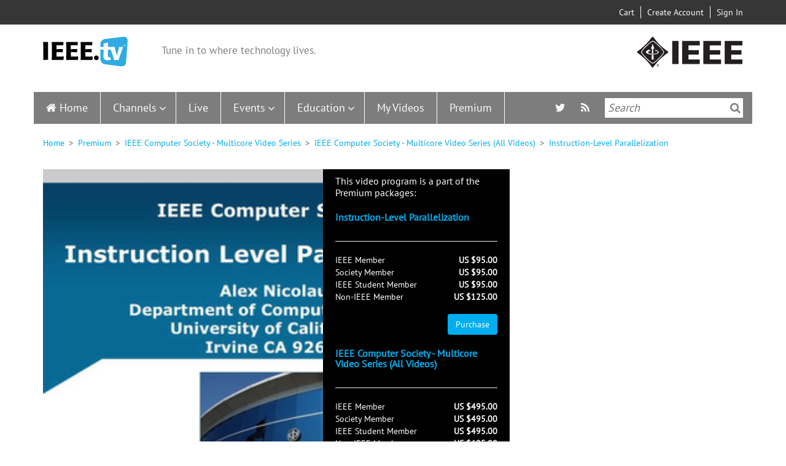

--- FILE ---
content_type: text/html; charset=UTF-8
request_url: https://ieeetv.ieee.org/ondemand/IEEE-CS-Multicore/372/instruction-level-parallelization-1
body_size: 15339
content:
<!DOCTYPE html>
<html  lang="en" dir="ltr" prefix="og: https://ogp.me/ns#">
  <head>
    <meta charset="utf-8" />
<link rel="canonical" href="https://ieeetv.ieee.org/ondemand/IEEE-CS-Multicore/372/instruction-level-parallelization-1" />
<meta property="og:site_name" content="IEEETV" />
<meta property="og:type" content="movie" />
<meta property="og:url" content="https://ieeetv.ieee.org/ondemand/IEEE-CS-Multicore/372/instruction-level-parallelization-1" />
<meta property="og:title" content="Instruction-Level Parallelization" />
<meta property="og:description" content="This video lecture series features some of the most advanced parallelization, vectorization, and power-reduction technologies used in industry applications for multicore processors with accelerators. The talks explore applications in supercomputing, cloud computing, cluster computing, big data, automobiles from ECU to self-driving cars, multimedia, smartphones, medical image processing, base band communication, and much more. Discover how these experts utilize innovative methods and techniques to improve performance and reduce applications? power consumption on multicore processors, as well as how these innovations help significantly reduce costs and time while improving reliability in parallel programs for multicores. The material presented in this series is very useful in reinforcing the concepts presented in lectures on compilers, architectures, parallel programming, and embedded systems. Most important of all, this lecture series offers educators and students a window into the minds of some of the most accomplished experts in the field." />
<meta property="og:video" content="https://ieeetv.ieee.org/ns/ieeetvdl/ComputerSociety/products/multicore-Alex_Nicolau_Parallelization.mp4" />
<meta property="og:image" content="https://ieeetv.ieee.org/assets/product-video-images/large/114096.jpg" />
<meta property="og:video:secure_url" content="https://ieeetv.ieee.org/ns/ieeetvdl/ComputerSociety/products/multicore-Alex_Nicolau_Parallelization.mp4" />
<meta property="og:video:type" content="video/mp4" />
<meta property="og:video:width" content="376" />
<meta property="og:image:width" content="376" />
<meta property="og:image:height" content="282" />
<meta property="og:video:height" content="282" />
<meta name="twitter:card" content="summary_large_image" />
<meta name="twitter:title" content="Instruction-Level Parallelization" />
<meta name="twitter:description" content="This video lecture series features some of the most advanced parallelization, vectorization, and power-reduction technologies used in industry applications for multicore processors with accelerators. The talks explore applications in supercomputing, cloud computing, cluster computing, big data, automobiles from ECU to self-driving cars, multimedia, smartphones, medical image processing, base band communication, and much more. Discover how these experts utilize innovative methods and techniques to improve performance and reduce applications? power consumption on multicore processors, as well as how these innovations help significantly reduce costs and time while improving reliability in parallel programs for multicores. The material presented in this series is very useful in reinforcing the concepts presented in lectures on compilers, architectures, parallel programming, and embedded systems. Most important of all, this lecture series offers educators and students a window into the minds of some of the most accomplished experts in the field." />
<meta name="twitter:image" content="https://ieeetv.ieee.org/assets/product-video-images/large/114096.jpg" />
<meta property="og:video" content="https://ieeetv.ieee.org/ns/ieeetvdl/ComputerSociety/products/multicore-Alex_Nicolau_Parallelization.mp4" />
<meta name="Generator" content="Drupal 10 (https://www.drupal.org)" />
<meta name="MobileOptimized" content="width" />
<meta name="HandheldFriendly" content="true" />
<meta name="viewport" content="width=device-width, initial-scale=1.0" />
<style>div#sliding-popup, div#sliding-popup .eu-cookie-withdraw-banner, .eu-cookie-withdraw-tab {background: #000000} div#sliding-popup.eu-cookie-withdraw-wrapper { background: transparent; } #sliding-popup h1, #sliding-popup h2, #sliding-popup h3, #sliding-popup p, #sliding-popup label, #sliding-popup div, .eu-cookie-compliance-more-button, .eu-cookie-compliance-secondary-button, .eu-cookie-withdraw-tab { color: #ffffff;} .eu-cookie-withdraw-tab { border-color: #ffffff;}</style>
<link rel="icon" href="/themes/custom/ieeetv/favicon.ico" type="image/vnd.microsoft.icon" />
<link rel="canonical" href="https://ieeetv.ieee.org/ondemand/IEEE-CS-Multicore/372/instruction-level-parallelization-1" />
<link rel="shortlink" href="https://ieeetv.ieee.org/node/120416" />

                <script async src="https://www.googletagmanager.com/gtag/js?id=G-GDM13S26ST"></script>
      <script>
      window.dataLayer = window.dataLayer || [];
      function gtag(){dataLayer.push(arguments);}
      gtag('js', new Date());
      gtag('config', 'G-GDM13S26ST');
      </script>
                  <script>(function(w,d,s,l,i){w[l]=w[l]||[];w[l].push({'gtm.start':
      new Date().getTime(),event:'gtm.js'});var f=d.getElementsByTagName(s)[0],
      j=d.createElement(s),dl=l!='dataLayer'?'&l='+l:'';j.async=true;j.src=
      'https://www.googletagmanager.com/gtm.js?id='+i+dl;f.parentNode.insertBefore(j,f);
      })(window,document,'script','dataLayer','GTM-PT3GGFZ8');</script>
                    <!-- Script for Google AdSense -->
        <script async src="https://pagead2.googlesyndication.com/pagead/js/adsbygoogle.js?client=ca-pub-5182488439848435"
       crossorigin="anonymous"></script>
                          <!-- Script for Osano cookie banner -->
      <script src="https://cmp.osano.com/AzyzptTmRlqVd2LRf/5d245596-9482-4ea6-894e-66f6b4698813/osano.js"></script>
      <link rel="stylesheet" href="https://d20ynv11dctxu0.cloudfront.net/ieee-cookie-banner.css" type="text/css"/>
        <title>Instruction-Level Parallelization | IEEETV</title>
    <link rel="stylesheet" media="all" href="/core/assets/vendor/jquery.ui/themes/base/core.css?t6ycss" />
<link rel="stylesheet" media="all" href="/core/assets/vendor/jquery.ui/themes/base/controlgroup.css?t6ycss" />
<link rel="stylesheet" media="all" href="/core/assets/vendor/jquery.ui/themes/base/checkboxradio.css?t6ycss" />
<link rel="stylesheet" media="all" href="/core/assets/vendor/jquery.ui/themes/base/resizable.css?t6ycss" />
<link rel="stylesheet" media="all" href="/core/assets/vendor/jquery.ui/themes/base/button.css?t6ycss" />
<link rel="stylesheet" media="all" href="/core/assets/vendor/jquery.ui/themes/base/dialog.css?t6ycss" />
<link rel="stylesheet" media="all" href="/core/misc/components/progress.module.css?t6ycss" />
<link rel="stylesheet" media="all" href="/core/misc/components/ajax-progress.module.css?t6ycss" />
<link rel="stylesheet" media="all" href="/core/modules/system/css/components/align.module.css?t6ycss" />
<link rel="stylesheet" media="all" href="/core/modules/system/css/components/fieldgroup.module.css?t6ycss" />
<link rel="stylesheet" media="all" href="/core/modules/system/css/components/container-inline.module.css?t6ycss" />
<link rel="stylesheet" media="all" href="/core/modules/system/css/components/clearfix.module.css?t6ycss" />
<link rel="stylesheet" media="all" href="/core/modules/system/css/components/details.module.css?t6ycss" />
<link rel="stylesheet" media="all" href="/core/modules/system/css/components/hidden.module.css?t6ycss" />
<link rel="stylesheet" media="all" href="/core/modules/system/css/components/item-list.module.css?t6ycss" />
<link rel="stylesheet" media="all" href="/core/modules/system/css/components/js.module.css?t6ycss" />
<link rel="stylesheet" media="all" href="/core/modules/system/css/components/nowrap.module.css?t6ycss" />
<link rel="stylesheet" media="all" href="/core/modules/system/css/components/position-container.module.css?t6ycss" />
<link rel="stylesheet" media="all" href="/core/modules/system/css/components/reset-appearance.module.css?t6ycss" />
<link rel="stylesheet" media="all" href="/core/modules/system/css/components/resize.module.css?t6ycss" />
<link rel="stylesheet" media="all" href="/core/modules/system/css/components/system-status-counter.css?t6ycss" />
<link rel="stylesheet" media="all" href="/core/modules/system/css/components/system-status-report-counters.css?t6ycss" />
<link rel="stylesheet" media="all" href="/core/modules/system/css/components/system-status-report-general-info.css?t6ycss" />
<link rel="stylesheet" media="all" href="/core/modules/system/css/components/tablesort.module.css?t6ycss" />
<link rel="stylesheet" media="all" href="/modules/contrib/blazy/css/blazy.css?t6ycss" />
<link rel="stylesheet" media="all" href="/modules/contrib/jquery_ui/assets/vendor/jquery.ui/themes/base/core.css?t6ycss" />
<link rel="stylesheet" media="all" href="/modules/contrib/jquery_ui/assets/vendor/jquery.ui/themes/base/draggable.css?t6ycss" />
<link rel="stylesheet" media="all" href="/modules/contrib/jquery_ui/assets/vendor/jquery.ui/themes/base/resizable.css?t6ycss" />
<link rel="stylesheet" media="all" href="/core/modules/ckeditor5/css/ckeditor5.dialog.fix.css?t6ycss" />
<link rel="stylesheet" media="all" href="/core/modules/views/css/views.module.css?t6ycss" />
<link rel="stylesheet" media="all" href="/modules/contrib/eu_cookie_compliance/css/eu_cookie_compliance.css?t6ycss" />
<link rel="stylesheet" media="all" href="/core/assets/vendor/jquery.ui/themes/base/theme.css?t6ycss" />
<link rel="stylesheet" media="all" href="/modules/contrib/back_to_top/css/back_to_top.css?t6ycss" />
<link rel="stylesheet" media="all" href="/modules/contrib/jquery_ui/assets/vendor/jquery.ui/themes/base/theme.css?t6ycss" />
<link rel="stylesheet" media="all" href="/modules/contrib/flag/css/flag-link-ajax.css?t6ycss" />
<link rel="stylesheet" media="all" href="/modules/custom/ieee_custom/css/custom.css?t6ycss" />
<link rel="stylesheet" media="all" href="/modules/custom/ieee_layout/css/style.css?t6ycss" />
<link rel="stylesheet" media="all" href="/modules/custom/ieee_live_events/css/ieee_live_events_banners.css?t6ycss" />
<link rel="stylesheet" media="all" href="/modules/custom/ieee_mega_menu_css/css/custom_tb_megamenu.bootstrap.css?t6ycss" />
<link rel="stylesheet" media="all" href="/modules/custom/ieee_mega_menu_css/css/custom_tb_megamenu.default.css?t6ycss" />
<link rel="stylesheet" media="all" href="/modules/custom/ieee_slideshow/css/ieee_global.css?t6ycss" />
<link rel="stylesheet" media="all" href="/modules/custom/video_embedded/css/video-embed.css?t6ycss" />
<link rel="stylesheet" media="all" href="/modules/contrib/we_megamenu/assets/includes/bootstrap/css/bootstrap.min.css?t6ycss" />
<link rel="stylesheet" media="all" href="/modules/contrib/we_megamenu/assets/css/we_megamenu_backend.css?t6ycss" />
<link rel="stylesheet" media="all" href="/modules/contrib/webform/modules/webform_bootstrap/css/webform_bootstrap.css?t6ycss" />
<link rel="stylesheet" media="all" href="https://cdn.jsdelivr.net/npm/entreprise7pro-bootstrap@3.4.5/dist/css/bootstrap.css" integrity="sha256-ELMm3N0LFs70wt2mEb6CfdACbbJQfLmVHKLV/edLhNY=" crossorigin="anonymous" />
<link rel="stylesheet" media="all" href="https://cdn.jsdelivr.net/npm/@unicorn-fail/drupal-bootstrap-styles@0.0.2/dist/3.1.1/7.x-3.x/drupal-bootstrap.css" integrity="sha512-ys0R7vWvMqi0PjJvf7827YdAhjeAfzLA3DHX0gE/sPUYqbN/sxO6JFzZLvc/wazhj5utAy7rECg1qXQKIEZOfA==" crossorigin="anonymous" />
<link rel="stylesheet" media="all" href="https://cdn.jsdelivr.net/npm/@unicorn-fail/drupal-bootstrap-styles@0.0.2/dist/3.1.1/8.x-3.x/drupal-bootstrap.css" integrity="sha512-ixuOBF5SPFLXivQ0U4/J9sQbZ7ZjmBzciWMBNUEudf6sUJ6ph2zwkpFkoUrB0oUy37lxP4byyHasSpA4rZJSKg==" crossorigin="anonymous" />
<link rel="stylesheet" media="all" href="https://cdn.jsdelivr.net/npm/@unicorn-fail/drupal-bootstrap-styles@0.0.2/dist/3.2.0/7.x-3.x/drupal-bootstrap.css" integrity="sha512-MiCziWBODHzeWsTWg4TMsfyWWoMltpBKnf5Pf5QUH9CXKIVeGpEsHZZ4NiWaJdgqpDzU/ahNWaW80U1ZX99eKw==" crossorigin="anonymous" />
<link rel="stylesheet" media="all" href="https://cdn.jsdelivr.net/npm/@unicorn-fail/drupal-bootstrap-styles@0.0.2/dist/3.2.0/8.x-3.x/drupal-bootstrap.css" integrity="sha512-US+XMOdYSqB2lE8RSbDjBb/r6eTTAv7ydpztf8B7hIWSlwvzQDdaAGun5M4a6GRjCz+BIZ6G43l+UolR+gfLFQ==" crossorigin="anonymous" />
<link rel="stylesheet" media="all" href="https://cdn.jsdelivr.net/npm/@unicorn-fail/drupal-bootstrap-styles@0.0.2/dist/3.3.1/7.x-3.x/drupal-bootstrap.css" integrity="sha512-3gQUt+MI1o8v7eEveRmZzYx6fsIUJ6bRfBLMaUTzdmNQ/1vTWLpNPf13Tcrf7gQ9iHy9A9QjXKxRGoXEeiQnPA==" crossorigin="anonymous" />
<link rel="stylesheet" media="all" href="https://cdn.jsdelivr.net/npm/@unicorn-fail/drupal-bootstrap-styles@0.0.2/dist/3.3.1/8.x-3.x/drupal-bootstrap.css" integrity="sha512-AwNfHm/YKv4l+2rhi0JPat+4xVObtH6WDxFpUnGXkkNEds3OSnCNBSL9Ygd/jQj1QkmHgod9F5seqLErhbQ6/Q==" crossorigin="anonymous" />
<link rel="stylesheet" media="all" href="https://cdn.jsdelivr.net/npm/@unicorn-fail/drupal-bootstrap-styles@0.0.2/dist/3.4.0/8.x-3.x/drupal-bootstrap.css" integrity="sha512-j4mdyNbQqqp+6Q/HtootpbGoc2ZX0C/ktbXnauPFEz7A457PB6le79qasOBVcrSrOBtGAm0aVU2SOKFzBl6RhA==" crossorigin="anonymous" />
<link rel="stylesheet" media="all" href="/themes/custom/ieeetv/css/style.css?t6ycss" />
<link rel="stylesheet" media="all" href="/themes/custom/ieeetv/css/ckeditor.css?t6ycss" />
<link rel="stylesheet" media="all" href="/libraries/owl-carousel/assets/owl.carousel.css?t6ycss" />
<link rel="stylesheet" media="all" href="/libraries/owl-carousel/assets/owl.theme.default.css?t6ycss" />

    <script type="application/json" data-drupal-selector="drupal-settings-json">{"path":{"baseUrl":"\/","pathPrefix":"","currentPath":"node\/120416","currentPathIsAdmin":false,"isFront":false,"currentLanguage":"en"},"pluralDelimiter":"\u0003","suppressDeprecationErrors":true,"ajaxPageState":{"libraries":"[base64]","theme":"ieeetv","theme_token":null},"ajaxTrustedUrl":[],"gtag":{"tagId":"","consentMode":false,"otherIds":[],"events":[],"additionalConfigInfo":[]},"gtm":{"tagId":null,"settings":{"data_layer":"dataLayer","include_environment":false},"tagIds":["GTM-MQBJSH6"]},"back_to_top":{"back_to_top_button_trigger":100,"back_to_top_speed":1200,"back_to_top_prevent_on_mobile":true,"back_to_top_prevent_in_admin":false,"back_to_top_button_type":"image","back_to_top_button_text":"Back to top"},"eu_cookie_compliance":{"cookie_policy_version":"1.0.0","popup_enabled":true,"popup_agreed_enabled":false,"popup_hide_agreed":false,"popup_clicking_confirmation":false,"popup_scrolling_confirmation":false,"popup_html_info":"\u003Cdiv aria-labelledby=\u0022popup-text\u0022  class=\u0022eu-cookie-compliance-banner eu-cookie-compliance-banner-info eu-cookie-compliance-banner--default\u0022\u003E\n  \u003Cdiv class=\u0022popup-content info eu-cookie-compliance-content\u0022\u003E\n        \u003Cdiv id=\u0022popup-text\u0022 class=\u0022eu-cookie-compliance-message\u0022 role=\u0022document\u0022\u003E\n      \u003Cp\u003EIEEE websites place cookies on your device to give you the best user experience. By using our websites, you agree to the placement of these cookies. To learn more, read our \u003Ca href=\u0022https:\/\/www.ieee.org\/security-privacy.html\u0022 target=\u0022_blank\u0022\u003EPrivacy Policy\u003C\/a\u003E.\u003C\/p\u003E\n          \u003C\/div\u003E\n\n    \n    \u003Cdiv id=\u0022popup-buttons\u0022 class=\u0022eu-cookie-compliance-buttons\u0022\u003E\n            \u003Cbutton type=\u0022button\u0022 class=\u0022agree-button eu-cookie-compliance-default-button\u0022\u003EAccept \u0026amp; Close\u003C\/button\u003E\n          \u003C\/div\u003E\n  \u003C\/div\u003E\n\u003C\/div\u003E","use_mobile_message":false,"mobile_popup_html_info":"\u003Cdiv aria-labelledby=\u0022popup-text\u0022  class=\u0022eu-cookie-compliance-banner eu-cookie-compliance-banner-info eu-cookie-compliance-banner--default\u0022\u003E\n  \u003Cdiv class=\u0022popup-content info eu-cookie-compliance-content\u0022\u003E\n        \u003Cdiv id=\u0022popup-text\u0022 class=\u0022eu-cookie-compliance-message\u0022 role=\u0022document\u0022\u003E\n      \n          \u003C\/div\u003E\n\n    \n    \u003Cdiv id=\u0022popup-buttons\u0022 class=\u0022eu-cookie-compliance-buttons\u0022\u003E\n            \u003Cbutton type=\u0022button\u0022 class=\u0022agree-button eu-cookie-compliance-default-button\u0022\u003EAccept \u0026amp; Close\u003C\/button\u003E\n          \u003C\/div\u003E\n  \u003C\/div\u003E\n\u003C\/div\u003E","mobile_breakpoint":768,"popup_html_agreed":false,"popup_use_bare_css":false,"popup_height":"auto","popup_width":"100%","popup_delay":1000,"popup_link":"http:\/\/www.ieee.org\/web\/publications\/rights\/privacy.html?WT_mc_id=ft_privacy","popup_link_new_window":false,"popup_position":false,"fixed_top_position":true,"popup_language":"en","store_consent":true,"better_support_for_screen_readers":false,"cookie_name":"","reload_page":false,"domain":"","domain_all_sites":false,"popup_eu_only":false,"popup_eu_only_js":false,"cookie_lifetime":100,"cookie_session":0,"set_cookie_session_zero_on_disagree":null,"disagree_do_not_show_popup":false,"method":"default","automatic_cookies_removal":false,"allowed_cookies":"","withdraw_markup":"\u003Cbutton type=\u0022button\u0022 class=\u0022eu-cookie-withdraw-tab\u0022\u003E\u003C\/button\u003E\n\u003Cdiv aria-labelledby=\u0022popup-text\u0022 class=\u0022eu-cookie-withdraw-banner\u0022\u003E\n  \u003Cdiv class=\u0022popup-content info eu-cookie-compliance-content\u0022\u003E\n    \u003Cdiv id=\u0022popup-text\u0022 class=\u0022eu-cookie-compliance-message\u0022 role=\u0022document\u0022\u003E\n      \n    \u003C\/div\u003E\n    \u003Cdiv id=\u0022popup-buttons\u0022 class=\u0022eu-cookie-compliance-buttons\u0022\u003E\n      \u003Cbutton type=\u0022button\u0022 class=\u0022eu-cookie-withdraw-button \u0022\u003E\u003C\/button\u003E\n    \u003C\/div\u003E\n  \u003C\/div\u003E\n\u003C\/div\u003E","withdraw_enabled":false,"reload_options":null,"reload_routes_list":null,"withdraw_button_on_info_popup":false,"cookie_categories":[],"cookie_categories_details":[],"enable_save_preferences_button":true,"cookie_value_disagreed":"0","cookie_value_agreed_show_thank_you":"1","cookie_value_agreed":"2","containing_element":null,"settings_tab_enabled":null,"olivero_primary_button_classes":"","olivero_secondary_button_classes":"","close_button_action":"close_banner","open_by_default":true,"modules_allow_popup":true,"hide_the_banner":false,"geoip_match":true},"multiselect":{"widths":350},"bootstrap":{"forms_has_error_value_toggle":1,"modal_animation":1,"modal_backdrop":"true","modal_focus_input":1,"modal_keyboard":1,"modal_select_text":1,"modal_show":1,"modal_size":"","popover_enabled":1,"popover_animation":1,"popover_auto_close":1,"popover_container":"body","popover_content":"","popover_delay":"0","popover_html":0,"popover_placement":"right","popover_selector":"","popover_title":"","popover_trigger":"click","tooltip_enabled":1,"tooltip_animation":1,"tooltip_container":"body","tooltip_delay":"0","tooltip_html":0,"tooltip_placement":"auto left","tooltip_selector":"","tooltip_trigger":"hover"},"views":{"ajax_path":"\/views\/ajax","ajaxViews":{"views_dom_id:052e11d833e834b1dacc866383c018917f3d7e765e757fc523c0547d1dccec42":{"view_name":"nextup","view_display_id":"block_1","view_args":"","view_path":"\/node\/120416","view_base_path":null,"view_dom_id":"052e11d833e834b1dacc866383c018917f3d7e765e757fc523c0547d1dccec42","pager_element":0},"views_dom_id:3664be68c215f090fde247c0ec0c2f9b318c50f797dde6a694614a1dae1c5536":{"view_name":"education","view_display_id":"block_2","view_args":"","view_path":"\/node\/110736","view_base_path":"deprecated-education","view_dom_id":"3664be68c215f090fde247c0ec0c2f9b318c50f797dde6a694614a1dae1c5536","pager_element":0},"views_dom_id:036a8cf150b70072f787183bdb8a6a37f859df47bac63f60c068f1af27d6d3e6":{"view_name":"all_channels_page","view_display_id":"block_2","view_args":"","view_path":"\/educational_activities\/wireless-sensor-networks-tutorial-by-pedro-silva-girao","view_base_path":"deprecated-channels","view_dom_id":"036a8cf150b70072f787183bdb8a6a37f859df47bac63f60c068f1af27d6d3e6","pager_element":0},"views_dom_id:d374ec94eac0d5b782992121954a973021c6d737d2b37b814e764cddda378e5b":{"view_name":"all_channels_page","view_display_id":"block_1","view_args":"","view_path":"\/educational_activities\/wireless-sensor-networks-tutorial-by-pedro-silva-girao","view_base_path":"deprecated-channels","view_dom_id":"d374ec94eac0d5b782992121954a973021c6d737d2b37b814e764cddda378e5b","pager_element":0}}},"logo":"1","ieee_banners_timeout":"60","miniorange_2fa":{"kba_answer_length":3},"anonymousPopupArr":{"isAnonymous":1,"firstPopupTime":120000,"secondPopupTime":720000},"user":{"uid":0,"permissionsHash":"5886155a416ec553a4c8d73afd6c3237ec8e04a432854b7419f36495ae522cef"}}</script>
<script src="/core/misc/drupalSettingsLoader.js?v=10.4.7"></script>
<script src="/modules/contrib/google_tag/js/gtag.js?t6ycss"></script>
<script src="/modules/contrib/google_tag/js/gtm.js?t6ycss"></script>


    <link rel="apple-touch-icon" sizes="60x60" href="/themes/custom/ieeetv/images/apple-touch-icon.png">
    <link rel="icon" type="image/png" sizes="32x32" href="/themes/custom/ieeetv/images/favicon-32x32.png">
    <link rel="icon" type="image/png" sizes="16x16" href="/themes/custom/ieeetv/images/favicon-16x16.png">
    <link rel="manifest" href="/themes/custom/ieeetv/site.webmanifest">
    <link rel="mask-icon" href="/themes/custom/ieeetv/images/safari-pinned-tab.svg" color="#5bbad5">
    <meta name="msapplication-TileColor" content="#da532c">
    <meta name="theme-color" content="#ffffff">
  </head>
  <div id="preloader"  class="path-node page-node-type-video has-glyphicons"></div>
  <body class="path-node page-node-type-video has-glyphicons">
        <!-- Google Tag Manager (noscript) -->
    <noscript><iframe src="https://www.googletagmanager.com/ns.html?id=GTM-PT3GGFZ8"
    height="0" width="0" style="display:none;visibility:hidden"></iframe></noscript>
    <!-- Google Tag Manager (noscript) -->
        <a href="#main-content" class="visually-hidden focusable skip-link">
      Skip to main content
    </a>
    <noscript><iframe src="https://www.googletagmanager.com/ns.html?id=GTM-MQBJSH6"
                  height="0" width="0" style="display:none;visibility:hidden"></iframe></noscript>

      <div class="dialog-off-canvas-main-canvas" data-off-canvas-main-canvas>
    
  <div class="header-top-bar">
    <div class="container">
      <div class="col-sm-4 col-md-6 no-padd pull-left">
        
      </div>
      <div class="col-sm-8 col-md-6 no-padd pull-right">
          <div class="region region-header-user-nav">
    <section id="block-usernavigation" class="block block-ieee-user-modifications block-user-navigation-block clearfix">
  
    

        <div class="user-navigation-block">
    <ul>
              <li class="region-header-user-nav-text cart"><a href="https://www.ieee.org/cart/public/myCart/page.html"><img src="/themes/custom/ieeetv/images/cart-mobile.png" alt="Cart" title="Cart" /> Cart</a></li>
              <li class="region-header-user-nav-text add-account"><a href="https://www.ieee.org/profile/public/createwebaccount/showCreateAccount.html?url=https%3A//ieeetv.ieee.org/ondemand/IEEE-CS-Multicore/372/instruction-level-parallelization-1&amp;signinurl=https%3A//ieeetv.ieee.org/ondemand/IEEE-CS-Multicore/372/instruction-level-parallelization-1"><img src="/themes/custom/ieeetv/images/adduser-mobile.png" alt="Create Account" title="Create Account" /> Create Account</a></li>
              <li class="region-header-user-nav-text log-in"><a href="https://ieeetv.ieee.org/saml/login?destination=/ondemand/IEEE-CS-Multicore/372/instruction-level-parallelization-1"><img src="/themes/custom/ieeetv/images/signin-mobile.png" alt="Sign In" title="Sign In" /> Sign In</a></li>
          </ul>
  </div>

  </section>


  </div>

      </div>
    </div>
  </div>
  <div class="clearfix"></div>

          <header>
      <div class="header-logo-container container">
        <div class="block-container col-xs-12 col-sm-8">
            <div class="region region-header-logo-left">
          <a class="logo navbar-btn pull-left" href="/" title="Home" rel="home">
      <img src="/themes/custom/ieeetv/logo.svg" alt="Home" />
    </a>
          <p class="navbar-text">Tune in to where technology lives.</p>
  
  </div>

        </div>
                  <div class="block-container hidden-xs col-sm-4">
            <div class="region-header-logo-right">
              <img src="/themes/custom/ieeetv/images/ieee_logo.png" alt="">
            </div>
          </div>
              </div>
      <div class="clearfix hidden-xs"></div>
      <div  class="navbar navbar-default container" id="navbar" role="banner">
        
                          <div id="main-site-navigation">
              <div class="region region-navigation-collapsible">
    <section id="block-mainnavigation" class="block block-we-megamenu block-we-megamenu-blockmain clearfix">
  
    

      <div class="region-we-mega-menu">
	<a class="navbar-toggle collapsed">
	    <span class="icon-bar"></span>
	    <span class="icon-bar"></span>
	    <span class="icon-bar"></span>
	</a>
	<nav  class="main navbar navbar-default navbar-we-mega-menu mobile-collapse hover-action" data-menu-name="main" data-block-theme="ieeetv" data-style="Default" data-animation="None" data-delay="" data-duration="" data-autoarrow="" data-alwayshowsubmenu="1" data-action="hover" data-mobile-collapse="0">
	  <div class="container-fluid">
	    <ul  class="we-mega-menu-ul nav nav-tabs">
  <li  class="we-mega-menu-li" data-level="0" data-element-type="we-mega-menu-li" description="" data-id="" data-submenu="0" data-hide-sub-when-collapse="" data-group="0" data-class="" data-icon="" data-caption="" data-alignsub="" data-target="">
      <a class="we-mega-menu-li" title="" href="/" target="">
      Home    </a>
    
</li><li  class="we-mega-menu-li dropdown-menu" data-level="0" data-element-type="we-mega-menu-li" description="" data-id="8b1c3090-9d99-40a9-9497-9fed27b5bddc" data-submenu="1" data-hide-sub-when-collapse="" data-group="0" data-class="" data-icon="" data-caption="" data-alignsub="" data-target="">
      <a class="we-mega-menu-li" title="" href="/channels" target="">
      Channels    </a>
    <div  class="we-mega-menu-submenu" data-element-type="we-mega-menu-submenu" data-submenu-width="" data-class="" style="width: px">
  <div class="we-mega-menu-submenu-inner">
    <div  class="we-mega-menu-row" data-element-type="we-mega-menu-row" data-custom-row="0">
  <div  class="we-mega-menu-col span12" data-element-type="we-mega-menu-col" data-width="12" data-block="" data-blocktitle="0" data-hidewhencollapse="" data-class="">
  <ul class="nav nav-tabs subul">
  <li  class="we-mega-menu-li dropdown-menu" data-level="1" data-element-type="we-mega-menu-li" description="" data-id="1bbda936-bfd2-429f-9cf8-987b4f631825" data-submenu="1" data-hide-sub-when-collapse="" data-group="0" data-class="" data-icon="" data-caption="" data-alignsub="" data-target="">
      <a class="we-mega-menu-li" title="" href="/channels?section=communities" target="">
      Communities    </a>
    <div  class="we-mega-menu-submenu" data-element-type="we-mega-menu-submenu" data-submenu-width="" data-class="" style="width: px">
  <div class="we-mega-menu-submenu-inner">
    <div  class="we-mega-menu-row" data-element-type="we-mega-menu-row" data-custom-row="1">
  <div  class="we-mega-menu-col span12" data-element-type="we-mega-menu-col" data-width="12" data-block="views_block__all_channels_page_block_1" data-blocktitle="1" data-hidewhencollapse="" data-class="">
    <div class="type-of-block"><div class="block-inner"><h2>All Channels page: Communities submenu block</h2><section class="views-element-container block block-views block-views-blockall-channels-page-block-1 clearfix" id="block-views-block-all-channels-page-block-1">
  
      <h2 class="block-title">Communities</h2>
    

      <div class="form-group"><div class="view view-all-channels-page view-id-all_channels_page view-display-id-block_1 js-view-dom-id-d374ec94eac0d5b782992121954a973021c6d737d2b37b814e764cddda378e5b">
  
            <div class="view-header">
      Latest Video Programs
    </div>
      
      <div class="view-content">
          
            <div class="views-row">
            <div class="views-field views-field-view-taxonomy-term-2"><span class="field-content"><a href="/channels/ieee_awards" hreflang="en">  <img loading="lazy" src="/assets/channels-image/awards_ceremony.jpg" width="1540" height="860" alt="" class="img-responsive" />

</a></span></div><div class="views-field views-field-name"><h3 class="field-content"><a href="/channels/ieee_awards" hreflang="en">IEEE Awards</a></h3></div>
        </div>
        
            <div class="views-row">
            <div class="views-field views-field-view-taxonomy-term-2"><span class="field-content"><a href="/channels/over-100-years-ieee-medal-honor" hreflang="en">  <img loading="lazy" src="/assets/channels-image/Medal%20of%20Honor%20Book%20Cover%20Thumbnail.png" width="500" height="417" alt="" class="img-responsive" />

</a></span></div><div class="views-field views-field-name"><h3 class="field-content"><a href="/channels/over-100-years-ieee-medal-honor" hreflang="en">Over 100 Years of the IEEE Medal of Honor</a></h3></div>
        </div>
        
            <div class="views-row">
            <div class="views-field views-field-view-taxonomy-term-2"><span class="field-content"><a href="/channels/ieee-move" hreflang="en">  <img loading="lazy" src="/assets/channels-image/download.png" width="230" height="115" alt="" class="img-responsive" />

</a></span></div><div class="views-field views-field-name"><h3 class="field-content"><a href="/channels/ieee-move" hreflang="en">IEEE MOVE</a></h3></div>
        </div>
        
            <div class="views-row">
            <div class="views-field views-field-view-taxonomy-term-2"><span class="field-content"><a href="/channels/yp" hreflang="en">  <img loading="lazy" src="/assets/channels-image/133278.jpg" width="1529" height="860" alt="" class="img-responsive" />

</a></span></div><div class="views-field views-field-name"><h3 class="field-content"><a href="/channels/yp" hreflang="en">IEEE Young Professionals</a></h3></div>
        </div>
        
            <div class="views-row">
            <div class="views-field views-field-view-taxonomy-term-2"><span class="field-content"><a href="/channels/wie" hreflang="en">  <img loading="lazy" src="/assets/channels-image/_IEEE%20WIE%20Family%20Cares%20Grant%20Program%20%28600%20x%20400%20px%29%20%281%29.jpg" width="600" height="400" alt="" class="img-responsive" />

</a></span></div><div class="views-field views-field-name"><h3 class="field-content"><a href="/channels/wie" hreflang="en">IEEE Women in Engineering</a></h3></div>
        </div>
    
    </div>
  
            <div class="view-footer">
      <a href='/channels?section=communities' class='submenu_link_view_all'>View All</a>
    </div>
    </div>
</div>

  </section>

</div></div>

</div>

</div>
<div  class="we-mega-menu-row" data-element-type="we-mega-menu-row" data-custom-row="1">
  <div  class="we-mega-menu-col span12" data-element-type="we-mega-menu-col" data-width="12" data-block="" data-blocktitle="0" data-hidewhencollapse="" data-class="">
  
</div>

</div>

  </div>
</div>
</li><li  class="we-mega-menu-li dropdown-menu" data-level="1" data-element-type="we-mega-menu-li" description="" data-id="201dc9f0-488b-4118-8a62-d3c74982e771" data-submenu="1" data-hide-sub-when-collapse="" data-group="0" data-class="" data-icon="" data-caption="" data-alignsub="" data-target="">
      <a class="we-mega-menu-li" title="" href="/channels?section=societies" target="">
      Societies    </a>
    <div  class="we-mega-menu-submenu" data-element-type="we-mega-menu-submenu" data-submenu-width="" data-class="" style="width: px">
  <div class="we-mega-menu-submenu-inner">
    <div  class="we-mega-menu-row" data-element-type="we-mega-menu-row" data-custom-row="1">
  <div  class="we-mega-menu-col span12" data-element-type="we-mega-menu-col" data-width="12" data-block="views_block__all_channels_page_block_2" data-blocktitle="1" data-hidewhencollapse="" data-class="">
    <div class="type-of-block"><div class="block-inner"><h2>All Channels page: Societies submenu block</h2><section class="views-element-container block block-views block-views-blockall-channels-page-block-2 clearfix" id="block-views-block-all-channels-page-block-2">
  
      <h2 class="block-title">Societies</h2>
    

      <div class="form-group"><div class="view view-all-channels-page view-id-all_channels_page view-display-id-block_2 js-view-dom-id-036a8cf150b70072f787183bdb8a6a37f859df47bac63f60c068f1af27d6d3e6">
  
            <div class="view-header">
      Latest Video Programs
    </div>
      
      <div class="view-content">
          
            <div class="views-row">
            <div class="views-field views-field-view-taxonomy-term-2"><span class="field-content"><a href="/channels/ieee-future-directions" hreflang="en">  <img loading="lazy" src="/assets/channels-image/104.jpg" width="1540" height="860" alt="" class="img-responsive" />

</a></span></div><div class="views-field views-field-name"><h3 class="field-content"><a href="/channels/ieee-future-directions" hreflang="en">IEEE Future Directions</a></h3></div>
        </div>
        
            <div class="views-row">
            <div class="views-field views-field-view-taxonomy-term-2"><span class="field-content"><a href="/channels/ras" hreflang="en">  <img loading="lazy" src="/assets/channels-image/77.jpg" width="1540" height="860" alt="" class="img-responsive" />

</a></span></div><div class="views-field views-field-name"><h3 class="field-content"><a href="/channels/ras" hreflang="en">IEEE Robotics and Automation Society</a></h3></div>
        </div>
        
            <div class="views-row">
            <div class="views-field views-field-view-taxonomy-term-2"><span class="field-content"><a href="/channels/communications" hreflang="en">  <img loading="lazy" src="/assets/channels-image/54.jpg" width="1540" height="860" alt="" class="img-responsive" />

</a></span></div><div class="views-field views-field-name"><h3 class="field-content"><a href="/channels/communications" hreflang="en">IEEE Communications Society</a></h3></div>
        </div>
        
            <div class="views-row">
            <div class="views-field views-field-view-taxonomy-term-2"><span class="field-content"><a href="/channels/ssit" hreflang="en">  <img loading="lazy" src="/assets/channels-image/IEEE_SSIT_CoverImage1.jpg" width="770" height="430" alt="" class="img-responsive" />

</a></span></div><div class="views-field views-field-name"><h3 class="field-content"><a href="/channels/ssit" hreflang="en">IEEE Society on Social Implications of Technology</a></h3></div>
        </div>
        
            <div class="views-row">
            <div class="views-field views-field-view-taxonomy-term-2"><span class="field-content"><a href="/channels/computational-intelligence" hreflang="en">  <img loading="lazy" src="/assets/channels-image/56.jpg" width="1540" height="860" alt="" class="img-responsive" />

</a></span></div><div class="views-field views-field-name"><h3 class="field-content"><a href="/channels/computational-intelligence" hreflang="en">IEEE Computational Intelligence Society</a></h3></div>
        </div>
    
    </div>
  
            <div class="view-footer">
      <a href='/channels?section=societies' class='submenu_link_view_all'>View All</a>
    </div>
    </div>
</div>

  </section>

</div></div>

</div>

</div>
<div  class="we-mega-menu-row" data-element-type="we-mega-menu-row" data-custom-row="1">
  <div  class="we-mega-menu-col span12" data-element-type="we-mega-menu-col" data-width="12" data-block="" data-blocktitle="0" data-hidewhencollapse="" data-class="">
  
</div>

</div>

  </div>
</div>
</li>
</ul>
</div>

</div>

  </div>
</div>
</li><li  class="we-mega-menu-li" data-level="0" data-element-type="we-mega-menu-li" description="" data-id="aca00f18-0e1f-438a-8ae6-e05b66129e5b" data-submenu="0" data-hide-sub-when-collapse="" data-group="0" data-class="" data-icon="" data-caption="" data-alignsub="" data-target="">
      <a class="we-mega-menu-li" title="" href="/live" target="">
      Live    </a>
    
</li><li  class="we-mega-menu-li dropdown-menu" data-level="0" data-element-type="we-mega-menu-li" description="" data-id="03028d51-9a13-4721-aec7-951d7434b5c3" data-submenu="1" data-hide-sub-when-collapse="" data-group="0" data-class="" data-icon="" data-caption="" data-alignsub="" data-target="">
      <a class="we-mega-menu-li" title="" href="/event-showcase" target="">
      Events    </a>
    <div  class="we-mega-menu-submenu" data-element-type="we-mega-menu-submenu" data-submenu-width="" data-class="" style="width: px">
  <div class="we-mega-menu-submenu-inner">
    <div  class="we-mega-menu-row" data-element-type="we-mega-menu-row" data-custom-row="0">
  <div  class="we-mega-menu-col span12" data-element-type="we-mega-menu-col" data-width="12" data-block="" data-blocktitle="0" data-hidewhencollapse="" data-class="">
  <ul class="nav nav-tabs subul">
  <li  class="we-mega-menu-li dropdown-menu" data-level="1" data-element-type="we-mega-menu-li" description="" data-id="fcbd1fb5-9aba-4384-b423-86ab20859297" data-submenu="1" data-hide-sub-when-collapse="" data-group="0" data-class="" data-icon="" data-caption="" data-alignsub="" data-target="">
      <a class="we-mega-menu-li" title="" href="/event-showcase" target="">
      Event Showcase    </a>
    <div  class="we-mega-menu-submenu" data-element-type="we-mega-menu-submenu" data-submenu-width="" data-class="" style="width: px">
  <div class="we-mega-menu-submenu-inner">
    <div  class="we-mega-menu-row" data-element-type="we-mega-menu-row" data-custom-row="1">
  <div  class="we-mega-menu-col span12" data-element-type="we-mega-menu-col" data-width="12" data-block="views_block__events_showcase_event_showcases_submenu_block" data-blocktitle="1" data-hidewhencollapse="" data-class="">
    <div class="type-of-block"><div class="block-inner"><h2>Events Showcase: ES submenu block</h2><section class="views-element-container block block-views block-views-blockevents-showcase-event-showcases-submenu-block clearfix" id="block-views-block-events-showcase-event-showcases-submenu-block">
  
      <h2 class="block-title">Event showcases</h2>
    

      <div class="form-group"><div class="view view-events-showcase view-id-events_showcase view-display-id-event_showcases_submenu_block js-view-dom-id-a426f8ef19d8fdb4840c27a8f3fdf23b35e16fa6ee2eb96a41e99d12c4021724">
  
            <div class="view-header">
      Latest Video Programs
    </div>
      
      <div class="view-content">
          
            <div class="views-row">
            <div class="views-field views-field-field-image"><div class="field-content">  <a href="/event/ieeetv-presents-shemartandd2025-collection" hreflang="en"><img loading="lazy" src="/assets/event-showcases/ShemarPowerUSA_Logo_0.png" width="3105" height="908" alt="" class="img-responsive" />
</a>
</div></div><div class="views-field views-field-title"><span class="field-content"><a href="/event/ieeetv-presents-shemartandd2025-collection" hreflang="en">IEEE.TV PRESENTS: THE SHEMAR T&amp;D 2025 COLLECTION</a></span></div>
        </div>
        
            <div class="views-row">
            <div class="views-field views-field-field-image"><div class="field-content">  <a href="/event/brooklyn-6g-summit-2025" hreflang="en"><img loading="lazy" src="https://ieeetv.ieee.org/assets/event-showcases/B6GS_2025_Splash.png" width="1920" height="1080" alt="" class="img-responsive" />
</a>
</div></div><div class="views-field views-field-title"><span class="field-content"><a href="/event/brooklyn-6g-summit-2025" hreflang="en">Brooklyn 6G Summit 2025</a></span></div>
        </div>
        
            <div class="views-row">
            <div class="views-field views-field-field-image"><div class="field-content">  <a href="/event/2025-ieee-mga-treasurer-training" hreflang="en"><img loading="lazy" src="https://ieeetv.ieee.org/assets/event-showcases/2025%20MGA%20Treasurer%20Training%20-%20Posterframe.png" width="1920" height="1080" alt="" class="img-responsive" />
</a>
</div></div><div class="views-field views-field-title"><span class="field-content"><a href="/event/2025-ieee-mga-treasurer-training" hreflang="en">2025 IEEE MGA Treasurer Training</a></span></div>
        </div>
        
            <div class="views-row">
            <div class="views-field views-field-field-image"><div class="field-content">  <a href="/event/education-talks-future-communications" hreflang="en"><img loading="lazy" src="https://ieeetv.ieee.org/assets/event-showcases/ieee-comsoc.png" width="5725" height="2215" alt="" class="img-responsive" />
</a>
</div></div><div class="views-field views-field-title"><span class="field-content"><a href="/event/education-talks-future-communications" hreflang="en">Education Talks on Future Communications</a></span></div>
        </div>
        
            <div class="views-row">
            <div class="views-field views-field-field-image"><div class="field-content">  <a href="/event/ieee-convene-2025" hreflang="en"><img loading="lazy" src="https://ieeetv.ieee.org/assets/event-showcases/ieeeConvene1.png" width="902" height="813" alt="" class="img-responsive" />
</a>
</div></div><div class="views-field views-field-title"><span class="field-content"><a href="/event/ieee-convene-2025" hreflang="en">IEEE Convene 2025</a></span></div>
        </div>
    
    </div>
  
          <div class="more-link form-group"><a href="/event-showcase">View All</a></div>

      </div>
</div>

  </section>

</div></div>

</div>

</div>
<div  class="we-mega-menu-row" data-element-type="we-mega-menu-row" data-custom-row="1">
  <div  class="we-mega-menu-col span12" data-element-type="we-mega-menu-col" data-width="12" data-block="" data-blocktitle="0" data-hidewhencollapse="" data-class="">
  
</div>

</div>

  </div>
</div>
</li><li  class="we-mega-menu-li dropdown-menu" data-level="1" data-element-type="we-mega-menu-li" description="" data-id="8579abbc-c4a4-41a5-960e-e602b089b27f" data-submenu="1" data-hide-sub-when-collapse="" data-group="0" data-class="" data-icon="" data-caption="" data-alignsub="" data-target="">
      <a class="we-mega-menu-li" title="" href="/speakers" target="">
      Speakers    </a>
    <div  class="we-mega-menu-submenu" data-element-type="we-mega-menu-submenu" data-submenu-width="" data-class="" style="width: px">
  <div class="we-mega-menu-submenu-inner">
    <div  class="we-mega-menu-row" data-element-type="we-mega-menu-row" data-custom-row="1">
  <div  class="we-mega-menu-col span12" data-element-type="we-mega-menu-col" data-width="12" data-block="views_block__submenu_blocks_block_2" data-blocktitle="1" data-hidewhencollapse="" data-class="">
    <div class="type-of-block"><div class="block-inner"><h2>Recently Added Speakers</h2><section class="views-element-container block block-views block-views-blocksubmenu-blocks-block-2 clearfix" id="block-views-block-submenu-blocks-block-2">
  
    

      <div class="form-group"><div class="view view-submenu-blocks view-id-submenu_blocks view-display-id-block_2 js-view-dom-id-8f37aeba2f0d0a04f00554fe672b90c7919b5f66188c1df818cf72994f351b61">
  
            <div class="view-header">
      Recently Added Speakers
    </div>
      
      <div class="view-content">
          
            <div class="views-row">
            <div class="views-field views-field-field-speaker-photo"><div class="field-content">  <a href="/speaker/zilong-liu" hreflang="en"><img loading="lazy" src="https://ieeetv.ieee.org/assets/initial/speaker/0.jpg" width="200" height="200" alt="" class="img-responsive" />
</a>
</div></div><div class="views-field views-field-title"><span class="field-content"><a href="/speaker/zilong-liu" hreflang="en">Zilong Liu</a></span></div>
        </div>
        
            <div class="views-row">
            <div class="views-field views-field-field-speaker-photo"><div class="field-content">  <a href="/speaker/alice-smith" hreflang="en"><img loading="lazy" src="https://ieeetv.ieee.org/assets/speakers/alice-smith.png" width="827" height="612" class="img-responsive" />
</a>
</div></div><div class="views-field views-field-title"><span class="field-content"><a href="/speaker/alice-smith" hreflang="en">Alice Smith</a></span></div>
        </div>
        
            <div class="views-row">
            <div class="views-field views-field-field-speaker-photo"><div class="field-content">  <a href="/speaker/sowmya-chintakindi" hreflang="en"><img loading="lazy" src="https://ieeetv.ieee.org/assets/initial/speaker/0.jpg" width="200" height="200" alt="" class="img-responsive" />
</a>
</div></div><div class="views-field views-field-title"><span class="field-content"><a href="/speaker/sowmya-chintakindi" hreflang="en">Sowmya Chintakindi</a></span></div>
        </div>
        
            <div class="views-row">
            <div class="views-field views-field-field-speaker-photo"><div class="field-content">  <a href="/speaker/padmajeet-mhaske-0" hreflang="en"><img loading="lazy" src="https://ieeetv.ieee.org/assets/speakers/padmajeet_headshot_2.jpg" width="867" height="672" class="img-responsive" />
</a>
</div></div><div class="views-field views-field-title"><span class="field-content"><a href="/speaker/padmajeet-mhaske-0" hreflang="en">Padmajeet Mhaske</a></span></div>
        </div>
        
            <div class="views-row">
            <div class="views-field views-field-field-speaker-photo"><div class="field-content">  <a href="/speaker/alex-cannara" hreflang="en"><img loading="lazy" src="https://ieeetv.ieee.org/assets/speakers/Alex%20Carrara%20photo.jpg" width="168" height="146" class="img-responsive" />
</a>
</div></div><div class="views-field views-field-title"><span class="field-content"><a href="/speaker/alex-cannara" hreflang="en">Alex Cannara</a></span></div>
        </div>
    
    </div>
  
          <div class="more-link form-group"><a href="/speakers">View all</a></div>

      </div>
</div>

  </section>

</div></div>

</div>

</div>
<div  class="we-mega-menu-row" data-element-type="we-mega-menu-row" data-custom-row="1">
  <div  class="we-mega-menu-col span12" data-element-type="we-mega-menu-col" data-width="12" data-block="" data-blocktitle="0" data-hidewhencollapse="" data-class="">
  
</div>

</div>

  </div>
</div>
</li><li  class="we-mega-menu-li dropdown-menu" data-level="1" data-element-type="we-mega-menu-li" description="" data-id="d4694c17-f068-45dc-b8f7-5fb431b986e5" data-submenu="1" data-hide-sub-when-collapse="" data-group="0" data-class="" data-icon="" data-caption="" data-alignsub="" data-target="">
      <a class="we-mega-menu-li" title="" href="/event-showcase/events" target="">
      Events Hub    </a>
    <div  class="we-mega-menu-submenu" data-element-type="we-mega-menu-submenu" data-submenu-width="" data-class="" style="width: px">
  <div class="we-mega-menu-submenu-inner">
    <div  class="we-mega-menu-row" data-element-type="we-mega-menu-row" data-custom-row="1">
  <div  class="we-mega-menu-col span12" data-element-type="we-mega-menu-col" data-width="12" data-block="eventshubsubmenublock_2" data-blocktitle="1" data-hidewhencollapse="" data-class="">
    <div class="type-of-block"><div class="block-inner"><h2>Events Hub Submenu block</h2><section id="block-eventshubsubmenublock-2" class="block block-block-content block-block-contenta7846986-6097-49e0-978d-8c2f07731ae1 clearfix">
  
    

      
            <div class="field field--name-body field--type-text-with-summary field--label-hidden field--item"><p><a href="/live/events-hub" title="Events hub"><img alt="Events hub" data-entity-type data-entity-uuid src="https://ieeetv.ieee.org/assets/index.jpeg" style="height: 95px; width: 495px;"></a></p>
</div>
      
  </section>

</div></div>

</div>

</div>
<div  class="we-mega-menu-row" data-element-type="we-mega-menu-row" data-custom-row="1">
  <div  class="we-mega-menu-col span12" data-element-type="we-mega-menu-col" data-width="12" data-block="" data-blocktitle="0" data-hidewhencollapse="" data-class="">
  
</div>

</div>

  </div>
</div>
</li>
</ul>
</div>

</div>

  </div>
</div>
</li><li  class="we-mega-menu-li dropdown-menu" data-level="0" data-element-type="we-mega-menu-li" description="" data-id="c933b87c-045a-48e8-b76a-8e51bd333816" data-submenu="1" data-hide-sub-when-collapse="" data-group="0" data-class="" data-icon="" data-caption="" data-alignsub="" data-target="">
      <a class="we-mega-menu-li" title="" href="/education" target="">
      Education    </a>
    <div  class="we-mega-menu-submenu" data-element-type="we-mega-menu-submenu" data-submenu-width="" data-class="" style="width: px">
  <div class="we-mega-menu-submenu-inner">
    <div  class="we-mega-menu-row" data-element-type="we-mega-menu-row" data-custom-row="0">
  <div  class="we-mega-menu-col span12" data-element-type="we-mega-menu-col" data-width="12" data-block="" data-blocktitle="0" data-hidewhencollapse="" data-class="">
  <ul class="nav nav-tabs subul">
  <li  class="we-mega-menu-li dropdown-menu" data-level="1" data-element-type="we-mega-menu-li" description="" data-id="6f81d76e-beed-4ce1-8e79-b505f2112eaf" data-submenu="1" data-hide-sub-when-collapse="" data-group="0" data-class="" data-icon="" data-caption="" data-alignsub="" data-target="">
      <a class="we-mega-menu-li" title="" href="/education" target="">
      Education Activity    </a>
    <div  class="we-mega-menu-submenu" data-element-type="we-mega-menu-submenu" data-submenu-width="" data-class="" style="width: px">
  <div class="we-mega-menu-submenu-inner">
    <div  class="we-mega-menu-row" data-element-type="we-mega-menu-row" data-custom-row="1">
  <div  class="we-mega-menu-col span12" data-element-type="we-mega-menu-col" data-width="12" data-block="views_block__education_block_2" data-blocktitle="1" data-hidewhencollapse="" data-class="">
    <div class="type-of-block"><div class="block-inner"><h2>Education: Education submenu block</h2><section class="views-element-container block block-views block-views-blockeducation-block-2 clearfix" id="block-views-block-education-block-2">
  
      <h2 class="block-title">Education Activity</h2>
    

      <div class="form-group"><div class="view view-education view-id-education view-display-id-block_2 js-view-dom-id-3664be68c215f090fde247c0ec0c2f9b318c50f797dde6a694614a1dae1c5536">
  
            <div class="view-header">
      Latest Video Programs
    </div>
      
      <div class="view-content">
          
            <div class="views-row">
            <div class="views-field views-field-field-video-large-image"><div class="field-content">  <a href="/ieeetv-specials/learning-how-to-learn-powerful-mental-tools-to-help-you-master-tough-subjects-2" hreflang="en"><img loading="lazy" src="/assets/video-images/large/132257.jpg" width="1539" height="860" class="img-responsive" />
</a>
</div></div><div class="views-field views-field-title"><h3 class="field-content"><a href="/ieeetv-specials/learning-how-to-learn-powerful-mental-tools-to-help-you-master-tough-subjects-2" hreflang="en">Learning How to Learn: Powerful Mental Tools to Help You Master Tough Subjects</a></h3></div>
        </div>
        
            <div class="views-row">
            <div class="views-field views-field-field-video-large-image"><div class="field-content">  <a href="/ieeetv-specials/awareness-and-prevention-of-electrical-accidents" hreflang="en"><img loading="lazy" src="/assets/video-images/large/130709.jpg" width="1531" height="860" class="img-responsive" />
</a>
</div></div><div class="views-field views-field-title"><h3 class="field-content"><a href="/ieeetv-specials/awareness-and-prevention-of-electrical-accidents" hreflang="en">Awareness and Prevention of Electrical Accidents (in Telugu with English subtitles)</a></h3></div>
        </div>
        
            <div class="views-row">
            <div class="views-field views-field-field-video-large-image"><div class="field-content">  <a href="/channels/wie/building-trustworthy-robots-a-practical-playbook-for-security-privacy-risk" hreflang="en"><img loading="lazy" src="/assets/video-images/large/Building%20Trustworthy%20Robots%20A%20Practical%20Playbook%20for%20Security%2C%20Privacy%20%26%20Risk%20%281%29.jpg" width="600" height="400" alt="" class="img-responsive" />
</a>
</div></div><div class="views-field views-field-title"><h3 class="field-content"><a href="/channels/wie/building-trustworthy-robots-a-practical-playbook-for-security-privacy-risk" hreflang="en">Building Trustworthy Robots: A Practical Playbook for Security, Privacy &amp; Risk</a></h3></div>
        </div>
        
            <div class="views-row">
            <div class="views-field views-field-field-video-large-image"><div class="field-content">  <a href="/SusTech/connectivity-standards-alliance-matter-introduction" hreflang="en"><img loading="lazy" src="/assets/video-images/large/SUSTALK_MATTER_ALLIANCE_vlcsnap-00002.jpg" width="1452" height="470" alt="" class="img-responsive" />
</a>
</div></div><div class="views-field views-field-title"><h3 class="field-content"><a href="/SusTech/connectivity-standards-alliance-matter-introduction" hreflang="en">Connectivity Standards Alliance &amp; Matter Introduction</a></h3></div>
        </div>
        
            <div class="views-row">
            <div class="views-field views-field-field-video-large-image"><div class="field-content">  <a href="/channels/wie/workshop-generative-ai-from-concept-to-deployment-" hreflang="en"><img loading="lazy" src="/assets/video-images/large/Generative%20AI.jpg" width="300" height="200" alt="" class="img-responsive" />
</a>
</div></div><div class="views-field views-field-title"><h3 class="field-content"><a href="/channels/wie/workshop-generative-ai-from-concept-to-deployment-" hreflang="en">Workshop: Generative AI: From Concept to Deployment </a></h3></div>
        </div>
    
    </div>
  
            <div class="view-footer">
      <a href='/education' class='submenu_link_view_all'>View All</a>
    </div>
    </div>
</div>

  </section>

</div></div>

</div>

</div>
<div  class="we-mega-menu-row" data-element-type="we-mega-menu-row" data-custom-row="1">
  <div  class="we-mega-menu-col span12" data-element-type="we-mega-menu-col" data-width="12" data-block="" data-blocktitle="0" data-hidewhencollapse="" data-class="">
  
</div>

</div>

  </div>
</div>
</li><li  class="we-mega-menu-li dropdown-menu" data-level="1" data-element-type="we-mega-menu-li" description="" data-id="bbe9eeca-2cc4-4663-9318-e59d240659eb" data-submenu="1" data-hide-sub-when-collapse="" data-group="0" data-class="" data-icon="" data-caption="" data-alignsub="" data-target="_self">
      <a class="we-mega-menu-li" title="" href="/event/2020-eab-awards" target="_self">
      EAB Awards    </a>
    <div  class="we-mega-menu-submenu" data-element-type="we-mega-menu-submenu" data-submenu-width="" data-class="" style="width: px">
  <div class="we-mega-menu-submenu-inner">
    <div  class="we-mega-menu-row" data-element-type="we-mega-menu-row" data-custom-row="1">
  <div  class="we-mega-menu-col span12" data-element-type="we-mega-menu-col" data-width="12" data-block="views_block__2020_eab_awards_block_1" data-blocktitle="1" data-hidewhencollapse="" data-class="">
    <div class="type-of-block"><div class="block-inner"><h2>2020 EAB AWARDS</h2><section class="views-element-container block block-views block-views-block2020-eab-awards-block-1 clearfix" id="block-views-block-2020-eab-awards-block-1">
  
      <h2 class="block-title">2020 EAB AWARDS</h2>
    

      <div class="form-group"><div class="view view-_020-eab-awards view-id-2020_eab_awards view-display-id-block_1 js-view-dom-id-37f8af04932596a8791adaac18f1028171d6c4d8972c70d213d1d2d787b32a73">
  
            <div class="view-header">
      Latest Video Programs

    </div>
      
      <div class="view-content">
          
            <div class="views-row">
            <div class="views-field views-field-field-video-large-image"><div class="field-content">  <a href="/channels/communities/meritorious-achievement-award-in-accreditation-activities-timothy-skvarenina-2020-eab-awards" hreflang="en"><img loading="lazy" src="/assets/video-images/large/IEEE_EAB_Awards_2020-Timothy-Skvarenina.png" width="2880" height="1613" alt="" class="img-responsive" />
</a>
</div></div><div class="views-field views-field-title"><span class="field-content"><a href="/channels/communities/meritorious-achievement-award-in-accreditation-activities-timothy-skvarenina-2020-eab-awards" hreflang="en">Meritorious Achievement Award in Accreditation Activities - Timothy Skvarenina - 2020 EAB Awards</a></span></div>
        </div>
        
            <div class="views-row">
            <div class="views-field views-field-field-video-large-image"><div class="field-content">  <a href="/channels/communities/meritorious-achievement-award-in-continuing-education-roy-cosse-jim-bowen-2020-eab-awards" hreflang="en"><img loading="lazy" src="/assets/video-images/large/IEEE_EAB_Awards_2020-Roy-Cosse-and-Jim-Bowen_0.png" width="2880" height="1616" alt="" class="img-responsive" />
</a>
</div></div><div class="views-field views-field-title"><span class="field-content"><a href="/channels/communities/meritorious-achievement-award-in-continuing-education-roy-cosse-jim-bowen-2020-eab-awards" hreflang="en">Meritorious Achievement Award in Continuing Education - Roy Cossé &amp; Jim Bowen - 2020 EAB Awards</a></span></div>
        </div>
        
            <div class="views-row">
            <div class="views-field views-field-field-video-large-image"><div class="field-content">  <a href="/channels/communities/charles-legeyt-fortesque-scholarship-nathan-carnovale-2020-eab-awards" hreflang="en"><img loading="lazy" src="/assets/video-images/large/IEEE_EAB_Awards_2020-Nathan-Carnovale.png" width="2880" height="1621" alt="" class="img-responsive" />
</a>
</div></div><div class="views-field views-field-title"><span class="field-content"><a href="/channels/communities/charles-legeyt-fortesque-scholarship-nathan-carnovale-2020-eab-awards" hreflang="en">Charles LeGeyt Fortesque Scholarship - Nathan Carnovale - 2020 EAB Awards</a></span></div>
        </div>
        
            <div class="views-row">
            <div class="views-field views-field-field-video-large-image"><div class="field-content">  <a href="/channels/communities/ieee-hkn-asad-m-madni-outstanding-technical-achievement-excellence-award-ming-hsieh-2020-eab-awards" hreflang="en"><img loading="lazy" src="/assets/video-images/large/IEEE_EAB_Awards_2020-Ming-Hsieh.png" width="2880" height="1615" alt="" class="img-responsive" />
</a>
</div></div><div class="views-field views-field-title"><span class="field-content"><a href="/channels/communities/ieee-hkn-asad-m-madni-outstanding-technical-achievement-excellence-award-ming-hsieh-2020-eab-awards" hreflang="en">IEEE-HKN Asad M. Madni Outstanding Technical Achievement &amp; Excellence Award - Ming Hsieh - 2020 EAB Awards</a></span></div>
        </div>
        
            <div class="views-row">
            <div class="views-field views-field-field-video-large-image"><div class="field-content">  <a href="/channels/communities/meritorious-achievement-award-in-pre-university-education-lori-nelson-2020-eab-awards" hreflang="en"><img loading="lazy" src="/assets/video-images/large/IEEE_EAB_Awards_2020-Lori-Nelson_0.png" width="2880" height="1612" alt="" class="img-responsive" />
</a>
</div></div><div class="views-field views-field-title"><span class="field-content"><a href="/channels/communities/meritorious-achievement-award-in-pre-university-education-lori-nelson-2020-eab-awards" hreflang="en">Meritorious Achievement Award in Pre-University Education - Lori Nelson - 2020 EAB Awards</a></span></div>
        </div>
    
    </div>
  
            <div class="view-footer">
      <a href="/event/2020-eab-awards" class="submenu_link_view_all">View All</a>
    </div>
    </div>
</div>

  </section>

</div></div>

</div>

</div>
<div  class="we-mega-menu-row" data-element-type="we-mega-menu-row" data-custom-row="1">
  <div  class="we-mega-menu-col span12" data-element-type="we-mega-menu-col" data-width="12" data-block="" data-blocktitle="0" data-hidewhencollapse="" data-class="">
  
</div>

</div>

  </div>
</div>
</li>
</ul>
</div>

</div>

  </div>
</div>
</li><li  class="we-mega-menu-li dropdown-menu" data-level="0" data-element-type="we-mega-menu-li" description="" data-id="c957009f-f9f8-4c56-af0f-9087b68c0f60" data-submenu="1" data-hide-sub-when-collapse="" data-group="0" data-class="" data-icon="" data-caption="" data-alignsub="" data-target="">
      <a class="we-mega-menu-li" title="" href="/my-videos" target="">
      My Videos    </a>
    <div  class="we-mega-menu-submenu" data-element-type="we-mega-menu-submenu" data-submenu-width="" data-class="" style="width: px">
  <div class="we-mega-menu-submenu-inner">
    <div  class="we-mega-menu-row" data-element-type="we-mega-menu-row" data-custom-row="0">
  <div  class="we-mega-menu-col span12" data-element-type="we-mega-menu-col" data-width="12" data-block="" data-blocktitle="0" data-hidewhencollapse="" data-class="">
  <ul class="nav nav-tabs subul">
  
</ul>
</div>

</div>

  </div>
</div>
</li><li  class="we-mega-menu-li" data-level="0" data-element-type="we-mega-menu-li" description="" data-id="61ae6dfd-6f85-44d9-bdf4-f83df018ab27" data-submenu="0" data-hide-sub-when-collapse="" data-group="0" data-class="" data-icon="" data-caption="" data-alignsub="" data-target="">
      <a class="we-mega-menu-li" title="" href="/ondemand" target="">
      Premium    </a>
    
</li>
</ul>
	  </div>
	</nav>
</div>
  </section>


  </div>

            <div class="pull-right navigation-search-wrap">
                <div class="region region-navigation-search">
    <section id="block-navigationsearch" class="block block-block-content block-block-content2b9e8c2b-5995-4d91-b064-7ac8a9b6cac3 clearfix">
  
    

      
            <div class="field field--name-body field--type-text-with-summary field--label-hidden field--item"><ul class="navigation-search"><li class="social"><a href="http://twitter.com/ieeetv" target="_blank" title="X"><em><i class="fa fa-twitter">&nbsp;</i></em></a></li><li class="social"><a href="/rssFeeds" title="RSS Feeds"><em><i class="fa fa-rss">&nbsp;</i></em></a></li><li><p><a class="animated-search" href="#"><em><i class="fa fa-search">&nbsp;</i></em></a></p><form class="site-search" action="/search"><p><input name="search_q" placeholder="Search" type="text"> <button class="pull-right" type="Submit" value="Ok"></button></p><div class="clearfix">&nbsp;</div></form></li></ul></div>
      
  </section>


  </div>

            </div>
            <div class="clearfix"></div>
          </div>
                      </div>
    </header>
  
<div class="clearfix visible-xs"></div>

  <div class="top_banner container">
      <div class="region region-top-banner">
    <section id="block-liveeventsbanners" class="block block-ieee-live-events block-ieee-live-event-banner clearfix">
  
    

      <div id='live_events_banners_wrapper'></div>
  </section>


  </div>

  </div>


  <div role="main" class="main-container container js-quickedit-main-content">
    <div class="row">

      
      
            
            
            
                  <section class="col-sm-12 no-padd">

                
                                      
                  
                          <a id="main-content"></a>
                    
            <div class="region region-content">
    <div data-drupal-messages-fallback class="hidden"></div>    <ol class="breadcrumb">
          <li >
                  <a href="/">Home</a>
              </li>
          <li >
                  <a href="/ondemand">Premium</a>
              </li>
          <li >
                  <a href="/ondemand/IEEE-CS-Multicore">IEEE Computer Society - Multicore Video Series</a>
              </li>
          <li >
                  <a href="/ondemand/IEEE-CS-Multicore/372">IEEE Computer Society - Multicore Video Series (All Videos)</a>
              </li>
          <li  class="active">
                  Instruction-Level Parallelization
              </li>
      </ol>

  
  <article class="node node--type-video node--view-mode-full clearfix">
  
    

  <div>
    
  
<a id="main-content"></a>
<div class="node-page">
  <div class="main-container js-quickedit-main-content">
              <div class="row">
                  <section class="col-lg-8 col-md-8 no-padd col-sm-12">
            <div class="region region-content content-content">
              <div class="block-region-content"><section class="block block-ctools block-entity-viewnode clearfix">
  
    

      
<article  class="video panels clearfix">

  
  <div class="content">
    <div class="product-info-wrap">
  <div class="video-preview pull-left">
        <img src="/assets/product-video-images/large/114096.jpg" alt="Instruction-Level Parallelization">
          <div class="warning-login-to-view">
        <div class="pull-left warning-login-view-label">
          Already purchased this program?
        </div>
                              <a class="btn sign-in-button pull-right action-to-sign-in" href="https://ieeetv.ieee.org/saml/login" target="_blank">Login to View</a>
                        </div>
      </div>
      <div class="product-list pull-right">
                                <p>This video program is a part of the Premium packages:</p>
              <div class="product">
          <div class="product-label">
            <h3>
                              Instruction-Level Parallelization
                          </h3>
          </div>
          <div class="price-list-wrap">
            <hr class="price-devider">
            <ul class="product-price-list">
              <li><span class="price-label">IEEE Member</span><b class="price-value pull-right">US $95.00</b></li>
              <li><span class="price-label">Society Member</span><b class="price-value pull-right">US $95.00</b></li>
              <li><span class="price-label">IEEE Student Member</span><b class="price-value pull-right">US $95.00</b></li>
              <li><span class="price-label">Non-IEEE Member</span><b class="price-value pull-right">US $125.00</b></li>
            </ul>
            <a class="btn btn-purchase pull-right" target="_blank" rel="noopener noreferrer" href="https://www.ieee.org/cart/public/myCart/addToCart.html?partNum=CSMCVS002">Purchase</a>
            <div class="clearfix"></div>
          </div>
        </div>
              <div class="product">
          <div class="product-label">
            <h3>
                              <a href="/ondemand/IEEE-CS-Multicore/372">IEEE Computer Society - Multicore Video Series (All Videos)</a>
                          </h3>
          </div>
          <div class="price-list-wrap">
            <hr class="price-devider">
            <ul class="product-price-list">
              <li><span class="price-label">IEEE Member</span><b class="price-value pull-right">US $495.00</b></li>
              <li><span class="price-label">Society Member</span><b class="price-value pull-right">US $495.00</b></li>
              <li><span class="price-label">IEEE Student Member</span><b class="price-value pull-right">US $495.00</b></li>
              <li><span class="price-label">Non-IEEE Member</span><b class="price-value pull-right">US $695.00</b></li>
            </ul>
            <a class="btn btn-purchase pull-right" target="_blank" rel="noopener noreferrer" href="https://www.ieee.org/cart/public/myCart/addToCart.html?partNum=CSMCVS001">Purchase</a>
            <div class="clearfix"></div>
          </div>
        </div>
          </div>
  </div>

    <div class="flex-row jw-data-wrap">
      <h1 class="video-title">
<span>Instruction-Level Parallelization</span>
</h1>
      <div class="right-part">
                <a href="#" class="view-counter" data-toggle="tooltip" data-placement="top" title="Video has been viewed 0 times">0 views</a>
        
        
<div class="video-embedded">
    <ul class="video-actions player-action-buttons">
        <li><span id="share_menu"><i class="fa  fa-share"></i> Share</span>
            <ul class="social-networks pull-right" >
                                <li>
                    <a href="#" class="dropdown-toggle embed-main" id="show-embed-code">
                        <i class="fa  fa-chevron-left"> </i>
                        <i class="fa  fa-chevron-right"> </i>
                    </a>
                    <div id="dropdown_share" class="embed-block dropdown-menu static-active">
                        <div class="embed-header">
                            <h4>Embed</h4>
                            <span class="static-toggle-button active">Static</span>
                            <span class="responsive-toggle-button">Responsive</span>                            
                        </div>
                        <div class="embed-responsive">
                            <textarea class="responsive-video-embed-code embed-text" readonly="readonly" onclick="this.select();">&lt;iframe src=&quot;//ieeetv.ieee.org/player/embed_play/114096/auto&quot; allowfullscreen frameborder=&quot;0&quot; scrolling=&quot;no&quot; width=&quot;100%&quot;&gt;&lt;/iframe&gt;</textarea>
                            <div class="static-embed-container static-video-embed-code">
                                <label for="static-video-embed-code-width">Size: <input id="static-video-embed-code-width" type="text" value="760"></label>
                                <label for="static-video-embed-code-height"> x <input id="static-video-embed-code-height" readonly type="text" value="430"></label>
                                <textarea class="static-video-embed-code embed-text" readonly="readonly" onclick="this.select();">&lt;iframe src=&quot;//ieeetv.ieee.org/player/embed_play/114096/auto&quot; allowfullscreen frameborder=&quot;0&quot; scrolling=&quot;no&quot; width=&quot;760&quot; height=&quot;430&quot; &gt;&lt;/iframe&gt;</textarea>
                            </div>
                            
                        </div>
                        <div class="button-wrapper">
                            <a href="#" class="copy-button blue-button">Copy</a>
                            <a href="#" class="close-embed-button red-button">Close</a>
                        </div>
                    </div>
                </li>
                                            </ul>
        </li>
    </ul>
</div>
        <div id="video_thumbs_up_container" class="ieee-video-thumbs-up-container">
                    <div class="video-thumbs-up-votes"><span>+</span><span class="video-thumbs-up-votes-cnt">0</span><i id="120416" class="fa fa-thumbs-up"></i></div>
                   </div>
      </div>
    </div>
    <div class="flex-row channel-keyword-wrap">
            <div class="ieee-video-comment-wrapp">
        <section>
  
  

  
</section>

        <a href="https://www.ieee.org/profile/public/createwebaccount/showCreateAccount.html?url=https://ieeetv.ieee.org/ondemand/IEEE-CS-Multicore/372/instruction-level-parallelization-1&amp;signinurl=https://ieeetv.ieee.org/ondemand/IEEE-CS-Multicore/372/instruction-level-parallelization-1">Create Account</a> or <a href="https://ieeetv.ieee.org/saml/login?destination=/ondemand/IEEE-CS-Multicore/372/instruction-level-parallelization-1">Sign In</a> to post comments
      </div>
      
    </div>
    
            <div class="field field--name-field-video-long-description field--type-text-long field--label-hidden field--item">This video lecture series features some of the most advanced parallelization, vectorization, and power-reduction technologies used in industry applications for multicore processors with accelerators. The talks explore applications in supercomputing, cloud computing, cluster computing, big data, automobiles from ECU to self-driving cars, multimedia, smartphones, medical image processing, base band communication, and much more. Discover how these experts utilize innovative methods and techniques to improve performance and reduce applications? power consumption on multicore processors, as well as how these innovations help significantly reduce costs and time while improving reliability in parallel programs for multicores. The material presented in this series is very useful in reinforcing the concepts presented in lectures on compilers, architectures, parallel programming, and embedded systems. Most important of all, this lecture series offers educators and students a window into the minds of some of the most accomplished experts in the field.</div>
      
            <div class="field field--name-field-video-short-overview field--type-text-long field--label-hidden field--item">This video lecture series features some of the most advanced parallelization, vectorization, and power-reduction technologies used in industry applications for multicore processors with accelerators. The talks explore applications in supercomputing, cloud computing, cluster computing, big data, automobiles from ECU to self-driving cars, multimedia, smartphones, medical image processing, base band communication, and much more. Discover how these experts utilize innovative methods and techniques to improve performance and reduce applications? power consumption on multicore processors, as well as how these innovations help significantly reduce costs and time while improving reliability in parallel programs for multicores. The material presented in this series is very useful in reinforcing the concepts presented in lectures on compilers, architectures, parallel programming, and embedded systems. Most important of all, this lecture series offers educators and students a window into the minds of some of the most accomplished experts in the field.</div>
      
        
  </div>
</article>

  </section>

</div>
            </div>
          </section>
                          <section class="col-lg-4 col-md-4 col-sm-12">
            <div class="region region-content content-advertising">
              <div class="block-region-advertising"></div>
            </div>
          </section>
              </div>
              <div class="row">
        <section class="col-sm-12 no-padd">
          <div class="region region-content">
            <div class="block-region-bottom"><section class="views-element-container block block-views block-views-blocknextup-block-1 clearfix">
  
      <h2 class="block-title">Next Up</h2>
    

      <div class="form-group"><div class="view view-nextup view-id-nextup view-display-id-block_1 js-view-dom-id-052e11d833e834b1dacc866383c018917f3d7e765e757fc523c0547d1dccec42">
  
            
      <div class="view-content">
          
            <div class="views-row">
            <div class="views-field views-field-nothing"><span class="field-content"><div class="video-wrapper">
 <div class="video-image">  <a href="/ondemand/2/Rockstars" hreflang="en"><img loading="lazy" src="/assets/initial/mobile/0.jpg" width="240" height="135" alt="" class="img-responsive" />
</a>
</div>
 <div class="video-duration">00:00:00</div>
</div></span></div><div class="views-field views-field-title"><span class="field-content"><a href="/ondemand/2/Rockstars" hreflang="en">2013 GM: Generation Mix Strategies - Part 2 (7/25/2013)</a></span></div><div class="views-field views-field-link-flag"><span class="field-content"></span></div><div class="views-field views-field-view-node ieee-custom-modile-arrow-wrapper"><span class="field-content ieee-custom-modile-arrow"><a href="/ondemand/2/Rockstars" hreflang="en">&gt;</a></span></div>
        </div>
        
            <div class="views-row">
            <div class="views-field views-field-nothing"><span class="field-content"><div class="video-wrapper">
 <div class="video-image">  <a href="/ondemand/IEEETV-1/a-compact-coupledline-forward-coupler-using-composite-rightlefthanded-transmission-lines" hreflang="en"><img loading="lazy" src="/assets/initial/mobile/0.jpg" width="240" height="135" alt="" class="img-responsive" />
</a>
</div>
 <div class="video-duration">00:19:45</div>
</div></span></div><div class="views-field views-field-title"><span class="field-content"><a href="/ondemand/IEEETV-1/a-compact-coupledline-forward-coupler-using-composite-rightlefthanded-transmission-lines" hreflang="en">A Compact Coupled-Line Forward Coupler using Composite Right-/Left-Handed Transmission Lines</a></span></div><div class="views-field views-field-link-flag"><span class="field-content"></span></div><div class="views-field views-field-view-node ieee-custom-modile-arrow-wrapper"><span class="field-content ieee-custom-modile-arrow"><a href="/ondemand/IEEETV-1/a-compact-coupledline-forward-coupler-using-composite-rightlefthanded-transmission-lines" hreflang="en">&gt;</a></span></div>
        </div>
        
            <div class="views-row">
            <div class="views-field views-field-nothing"><span class="field-content"><div class="video-wrapper">
 <div class="video-image">  <a href="/ondemand/IEEETV-1/design-of-reduced-size-power-divider-for-lower-rf-band-using-periodically-loaded-slow-wave-structure-1" hreflang="en"><img loading="lazy" src="/assets/initial/mobile/0.jpg" width="240" height="135" alt="" class="img-responsive" />
</a>
</div>
 <div class="video-duration">00:18:12</div>
</div></span></div><div class="views-field views-field-title"><span class="field-content"><a href="/ondemand/IEEETV-1/design-of-reduced-size-power-divider-for-lower-rf-band-using-periodically-loaded-slow-wave-structure-1" hreflang="en">Design of Reduced Size Power Divider for Lower RF Band using Periodically Loaded Slow Wave Structure</a></span></div><div class="views-field views-field-link-flag"><span class="field-content"></span></div><div class="views-field views-field-view-node ieee-custom-modile-arrow-wrapper"><span class="field-content ieee-custom-modile-arrow"><a href="/ondemand/IEEETV-1/design-of-reduced-size-power-divider-for-lower-rf-band-using-periodically-loaded-slow-wave-structure-1" hreflang="en">&gt;</a></span></div>
        </div>
        
            <div class="views-row">
            <div class="views-field views-field-nothing"><span class="field-content"><div class="video-wrapper">
 <div class="video-image">  <a href="/ondemand/IEEETV-1/new-technique-fordesign-of-ultrabroadband-power-dividers-based-on-tapered-lines-2" hreflang="en"><img loading="lazy" src="/assets/initial/mobile/0.jpg" width="240" height="135" alt="" class="img-responsive" />
</a>
</div>
 <div class="video-duration">00:11:32</div>
</div></span></div><div class="views-field views-field-title"><span class="field-content"><a href="/ondemand/IEEETV-1/new-technique-fordesign-of-ultrabroadband-power-dividers-based-on-tapered-lines-2" hreflang="en">New Technique for the Design of Ultra-Broadband Power Dividers based on Tapered Lines</a></span></div><div class="views-field views-field-link-flag"><span class="field-content"></span></div><div class="views-field views-field-view-node ieee-custom-modile-arrow-wrapper"><span class="field-content ieee-custom-modile-arrow"><a href="/ondemand/IEEETV-1/new-technique-fordesign-of-ultrabroadband-power-dividers-based-on-tapered-lines-2" hreflang="en">&gt;</a></span></div>
        </div>
        
            <div class="views-row">
            <div class="views-field views-field-nothing"><span class="field-content"><div class="video-wrapper">
 <div class="video-image">  <a href="/ondemand/IEEETV-1/new-technique-fordesign-of-ultrabroadband-power-dividers-based-on-tapered-lines-1" hreflang="en"><img loading="lazy" src="/assets/initial/mobile/0.jpg" width="240" height="135" alt="" class="img-responsive" />
</a>
</div>
 <div class="video-duration">00:11:32</div>
</div></span></div><div class="views-field views-field-title"><span class="field-content"><a href="/ondemand/IEEETV-1/new-technique-fordesign-of-ultrabroadband-power-dividers-based-on-tapered-lines-1" hreflang="en">New Technique for the Design of Ultra-Broadband Power Dividers based on Tapered Lines</a></span></div><div class="views-field views-field-link-flag"><span class="field-content"></span></div><div class="views-field views-field-view-node ieee-custom-modile-arrow-wrapper"><span class="field-content ieee-custom-modile-arrow"><a href="/ondemand/IEEETV-1/new-technique-fordesign-of-ultrabroadband-power-dividers-based-on-tapered-lines-1" hreflang="en">&gt;</a></span></div>
        </div>
        
            <div class="views-row">
            <div class="views-field views-field-nothing"><span class="field-content"><div class="video-wrapper">
 <div class="video-image">  <a href="/ondemand/IEEETV-1/new-technique-fordesign-of-ultrabroadband-power-dividers-based-on-tapered-lines2" hreflang="en"><img loading="lazy" src="/assets/initial/mobile/0.jpg" width="240" height="135" alt="" class="img-responsive" />
</a>
</div>
 <div class="video-duration">00:11:32</div>
</div></span></div><div class="views-field views-field-title"><span class="field-content"><a href="/ondemand/IEEETV-1/new-technique-fordesign-of-ultrabroadband-power-dividers-based-on-tapered-lines2" hreflang="en">New Technique for the Design of Ultra-Broadband Power Dividers based on Tapered Lines</a></span></div><div class="views-field views-field-link-flag"><span class="field-content"></span></div><div class="views-field views-field-view-node ieee-custom-modile-arrow-wrapper"><span class="field-content ieee-custom-modile-arrow"><a href="/ondemand/IEEETV-1/new-technique-fordesign-of-ultrabroadband-power-dividers-based-on-tapered-lines2" hreflang="en">&gt;</a></span></div>
        </div>
    
    </div>
  
          </div>
</div>

  </section>

</div>
          </div>
        </section>
      </div>
              <div class="row">
        <section class="col-sm-12">
          <div class="region region-content content-advertising">
            <div class="block-region-bottom-advertising"></div>
          </div>
        </section>
      </div>
      </div>
</div>

  </div>
</article>


  </div>

              </section>
    </div>
  </div>


  <footer class="footer" role="contentinfo">
          <div class="top-footer">
        <div class="container">
                      <div class="block-container col-xs-4 no-padd available-applications-info">
              <h5 class="block-title">Available applications</h5>
              <div class="footer__icon-black">
                                  <p><a href="https://play.google.com/store/apps/details?id=ieee.prototype&amp;hl=en"><img src="/themes/custom/ieeetv/images/google.png"></a></p>
                                  <p><a href="https://itunes.apple.com/us/app/ieee.tv/id466950049"><img src="/themes/custom/ieeetv/images/apple.png"></a></p>
                              </div>
              <div class="footer__icon-white">
                                  <p><a href="https://play.google.com/store/apps/details?id=ieee.prototype&amp;hl=en"><img src="/themes/custom/ieeetv/images/google-mobile.png"></a></p>
                                  <p><a href="https://itunes.apple.com/us/app/ieee.tv/id466950049"><img src="/themes/custom/ieeetv/images/apple-mobile.png"></a></p>
                              </div>
            </div>
                      <div class="region region-footer-top">
    <div class="block-container col-xs-4 no-padd">
  <section id="block-footerquote" class="block block-block-content block-block-content5481b98b-5672-4772-a537-c5fd6ef52c8a clearfix">
    
        

          
            <div class="field field--name-body field--type-text-with-summary field--label-hidden field--item"><p><span>Disclaimer: We may decline posting of material for quality, editorial and / or legal considerations,</span></p></div>
      
      </section>
</div>


  </div>

        </div>
      </div>
              <div class="bottom-footer">
        <div class="container">
          <div class="col-xs-12 col-sm-8 no-padd">
              <div class="region region-footer-bottom-left">
    <div class="block-container col-xs-4 no-padd">
  <section id="block-footer" class="block block-system block-system-menu-blockfooter clearfix">
    
          <a data-toggle="collapse" href="#block-footer--2" role="button" aria-expanded="false" aria-controls="block-footer--2"  class="block-title collapsed">Footer</a>
        
    <div id="block-footer--2" class="collapse">
              
      <ul class="menu menu--footer nav">
                      <li class="first">
                                        <a href="/about" data-drupal-link-system-path="node/2446">About IEEE.tv</a>
              </li>
                      <li>
                                        <a href="/advertise">Advertise with Us</a>
              </li>
                      <li>
                                        <a href="/forms/permission-request" data-drupal-link-system-path="forms/permission-request">Permission Request Form</a>
              </li>
                      <li>
                                        <a href="https://engage.ieee.org/IEEE-tv-Alert-Sign-Up.html">Newsletter Subscriptions</a>
              </li>
                      <li>
                                        <a href="/newsletters" data-drupal-link-system-path="newsletters">Newsletter Archive</a>
              </li>
                      <li class="last">
                                        <a href="/sitemap" data-drupal-link-system-path="sitemap">Site Map</a>
              </li>
        </ul>
  

          </div>
  </section>
</div>

<div class="block-container col-xs-4 no-padd">
  <section id="block-contact" class="block block-system block-system-menu-blockcontact clearfix">
    
          <a data-toggle="collapse" href="#block-contact--2" role="button" aria-expanded="false" aria-controls="block-contact--2"  class="block-title collapsed">Contact</a>
        
    <div id="block-contact--2" class="collapse">
              
      <ul class="menu menu--contact nav">
                      <li class="first">
                                        <a href="https://www.ieee.org/about/contact.html?WT_mc_id=hpf_contact">Contact and Support</a>
              </li>
                      <li class="last">
                                        <a href="/forms/feedback" class="various" data-drupal-link-system-path="webform/feedback">Feedback</a>
              </li>
        </ul>
  

          </div>
  </section>
</div>

<div class="block-container col-xs-4 no-padd">
  <section id="block-commentsloginpopupforanonymoususer" class="block block-ieee-slideshow block-ieee-comment-login-popup-anonymous-user clearfix">
    
        
    <div id="block-commentsloginpopupforanonymoususer--2" class="collapse">
              <div class="ieee-anonymous-popup-wrapper hide">
    <div class="ieee-anonymous-popup-wrapper-head">
      <div><a href="https://ieeetv.ieee.org/">IEEE.Tv</a></div>
      <div>Access Thousands of Videos - Completely Free</div>
    </div>
    <p class="ieee-anonymous-popup-wrapper-body">
      Create an account and get exclusive content, features, and join discussions. For full access and benefits,
      <a href="https://www.ieee.org//membership/join/ieeetv.html" class="anonymous-join">join IEEE </a> as a paying member.
    </p>
    <a href="https://www.ieee.org/profile/public/createwebaccount/showCreateAccount.html?url=https://ieeetv.ieee.org/ondemand/IEEE-CS-Multicore/372/instruction-level-parallelization-1&amp;signinurl=https://ieeetv.ieee.org/ondemand/IEEE-CS-Multicore/372/instruction-level-parallelization-1" id="popup_create_account" class="orange-button anonymous-download-restrict-cta-create-account">
      Create an Account
    </a>
    <a href="https://ieeetv.ieee.org/saml/login?destination=/ondemand/IEEE-CS-Multicore/372/instruction-level-parallelization-1" id="popup_sign_in" class="anonymous-download-restrict-cta-sign-in">Sign In</a>
</div>

          </div>
  </section>
</div>

<div class="block-container col-xs-4 no-padd">
  <section id="block-legal" class="block block-system block-system-menu-blocklegal clearfix">
    
          <a data-toggle="collapse" href="#block-legal--2" role="button" aria-expanded="false" aria-controls="block-legal--2"  class="block-title collapsed">Legal</a>
        
    <div id="block-legal--2" class="collapse">
              
      <ul class="menu menu--legal nav">
                      <li class="first">
                                        <a href="/terms-of-use">Terms of Use</a>
              </li>
                      <li>
                                        <a href="https://www.ieee.org/about/corporate/governance/p9-26.html">Nondiscrimination Policy</a>
              </li>
                      <li>
                                        <a href="https://www.ieee.org/security-privacy.html">Privacy & Opting Out of Cookies</a>
              </li>
                      <li class="last">
                                        <a href="https://www.ieee.org/accessibility-statement.html">Accessibility</a>
              </li>
        </ul>
  

          </div>
  </section>
</div>


  </div>

          </div>
          <div class="col-xs-12 col-sm-4 no-padd">
              <div class="region region-footer-bottom-right">
    <section id="block-commentsloginpopupforanonymoususer-2" class="block block-ieee-slideshow block-ieee-comment-login-popup-anonymous-user clearfix">
  
    

      <div class="ieee-anonymous-popup-wrapper hide">
    <div class="ieee-anonymous-popup-wrapper-head">
      <div><a href="https://ieeetv.ieee.org/">IEEE.Tv</a></div>
      <div>Access Thousands of Videos - Completely Free</div>
    </div>
    <p class="ieee-anonymous-popup-wrapper-body">
      Create an account and get exclusive content, features, and join discussions. For full access and benefits,
      <a href="https://www.ieee.org//membership/join/ieeetv.html" class="anonymous-join">join IEEE </a> as a paying member.
    </p>
    <a href="https://www.ieee.org/profile/public/createwebaccount/showCreateAccount.html?url=https://ieeetv.ieee.org/ondemand/IEEE-CS-Multicore/372/instruction-level-parallelization-1&amp;signinurl=https://ieeetv.ieee.org/ondemand/IEEE-CS-Multicore/372/instruction-level-parallelization-1" id="popup_create_account" class="orange-button anonymous-download-restrict-cta-create-account">
      Create an Account
    </a>
    <a href="https://ieeetv.ieee.org/saml/login?destination=/ondemand/IEEE-CS-Multicore/372/instruction-level-parallelization-1" id="popup_sign_in" class="anonymous-download-restrict-cta-sign-in">Sign In</a>
</div>

  </section>

<section id="block-footerusernav" class="block block-block-content block-block-content68eda44a-6646-4e45-b288-a6bfb092fc60 clearfix">
  
    

      
            <div class="field field--name-body field--type-text-with-summary field--label-hidden field--item"><div class="footer-user-buttons"><a class="footer-sign-in" href="/saml/login">Sign In</a> <a href="https://www.ieee.org/profile/public/createwebaccount/showCreateAccount.html?url=https://ieeetv.ieee.org/&amp;signinurl=https://ieeetv.ieee.org/">Create your free IEEE account</a></div>

<h4>About IEEE</h4>

<div class="footer-user-block">
<div>A not-for-profit organization, IEEE is the world's largest technical professional organization dedicated to advancing technology for the benefit of humanity.</div>
<a class="footer-ieee-logo" href="http://www.ieee.org/"><img alt data-entity-type data-entity-uuid src="/themes/custom/ieeetv/images/footer-right-logo.svg"></a></div>
</div>
      
  </section>


  </div>

          </div>
        </div>
      </div>
              <div class="footer-copyright">
        <div class="container">
            <div class="region region-footer-copyright">
    <section id="block-copyright" class="block block-block-content block-block-contenta1e33652-6fa1-41a3-8b1f-8be847594ebe clearfix">
  
    

      
            <div class="field field--name-body field--type-text-with-summary field--label-hidden field--item"><p><strong>Nick Lehotzky, IEEEtv Manager - Stephen F. Esker, Executive Producer - Gerald Harbour, Program Producer</strong></p><p>© Copyright 2024 IEEE – All rights reserved. Use of this Web site signifies your agreement to the&nbsp;<a href="http://www.ieee.org/site_terms_conditions.html">IEEE Terms and Conditions.</a></p></div>
      
  </section>


  </div>

        </div>
      </div>
      </footer>

  </div>

    
    <script src="/core/assets/vendor/jquery/jquery.min.js?v=3.7.1"></script>
<script src="/core/assets/vendor/underscore/underscore-min.js?v=1.13.7"></script>
<script src="/core/assets/vendor/once/once.min.js?v=1.0.1"></script>
<script src="/core/misc/drupal.js?v=10.4.7"></script>
<script src="/core/misc/drupal.init.js?v=10.4.7"></script>
<script src="/core/misc/debounce.js?v=10.4.7"></script>
<script src="/core/assets/vendor/jquery.ui/ui/version-min.js?v=10.4.7"></script>
<script src="/core/assets/vendor/jquery.ui/ui/data-min.js?v=10.4.7"></script>
<script src="/core/assets/vendor/jquery.ui/ui/disable-selection-min.js?v=10.4.7"></script>
<script src="/core/assets/vendor/jquery.ui/ui/jquery-patch-min.js?v=10.4.7"></script>
<script src="/core/assets/vendor/jquery.ui/ui/scroll-parent-min.js?v=10.4.7"></script>
<script src="/core/assets/vendor/jquery.ui/ui/unique-id-min.js?v=10.4.7"></script>
<script src="/core/assets/vendor/jquery.ui/ui/focusable-min.js?v=10.4.7"></script>
<script src="/core/assets/vendor/jquery.ui/ui/keycode-min.js?v=10.4.7"></script>
<script src="/core/assets/vendor/jquery.ui/ui/plugin-min.js?v=10.4.7"></script>
<script src="/core/assets/vendor/jquery.ui/ui/widget-min.js?v=10.4.7"></script>
<script src="/core/assets/vendor/jquery.ui/ui/labels-min.js?v=10.4.7"></script>
<script src="/core/assets/vendor/jquery.ui/ui/widgets/controlgroup-min.js?v=10.4.7"></script>
<script src="/core/assets/vendor/jquery.ui/ui/form-reset-mixin-min.js?v=10.4.7"></script>
<script src="/core/assets/vendor/jquery.ui/ui/widgets/mouse-min.js?v=10.4.7"></script>
<script src="/core/assets/vendor/jquery.ui/ui/widgets/checkboxradio-min.js?v=10.4.7"></script>
<script src="/core/assets/vendor/jquery.ui/ui/widgets/draggable-min.js?v=10.4.7"></script>
<script src="/core/assets/vendor/jquery.ui/ui/widgets/resizable-min.js?v=10.4.7"></script>
<script src="/core/assets/vendor/jquery.ui/ui/widgets/button-min.js?v=10.4.7"></script>
<script src="/core/assets/vendor/jquery.ui/ui/widgets/dialog-min.js?v=10.4.7"></script>
<script src="/modules/contrib/jquery_ui/assets/vendor/jquery.ui/ui/version-min.js?v=1.13.2"></script>
<script src="/modules/contrib/jquery_ui/assets/vendor/jquery.ui/ui/data-min.js?v=1.13.2"></script>
<script src="/modules/contrib/jquery_ui/assets/vendor/jquery.ui/ui/disable-selection-min.js?v=1.13.2"></script>
<script src="/modules/contrib/jquery_ui/assets/vendor/jquery.ui/ui/focusable-min.js?v=1.13.2"></script>
<script src="/modules/contrib/jquery_ui/assets/vendor/jquery.ui/ui/form-min.js?v=1.13.2"></script>
<script src="/modules/contrib/jquery_ui/assets/vendor/jquery.ui/ui/ie-min.js?v=1.13.2"></script>
<script src="/modules/contrib/jquery_ui/assets/vendor/jquery.ui/ui/keycode-min.js?v=1.13.2"></script>
<script src="/modules/contrib/jquery_ui/assets/vendor/jquery.ui/ui/labels-min.js?v=1.13.2"></script>
<script src="/modules/contrib/jquery_ui/assets/vendor/jquery.ui/ui/plugin-min.js?v=1.13.2"></script>
<script src="/modules/contrib/jquery_ui/assets/vendor/jquery.ui/ui/safe-active-element-min.js?v=1.13.2"></script>
<script src="/modules/contrib/jquery_ui/assets/vendor/jquery.ui/ui/safe-blur-min.js?v=1.13.2"></script>
<script src="/modules/contrib/jquery_ui/assets/vendor/jquery.ui/ui/scroll-parent-min.js?v=1.13.2"></script>
<script src="/modules/contrib/jquery_ui/assets/vendor/jquery.ui/ui/tabbable-min.js?v=1.13.2"></script>
<script src="/modules/contrib/jquery_ui/assets/vendor/jquery.ui/ui/unique-id-min.js?v=1.13.2"></script>
<script src="/modules/contrib/jquery_ui/assets/vendor/jquery.ui/ui/widget-min.js?v=1.13.2"></script>
<script src="/modules/contrib/jquery_ui/assets/vendor/jquery.ui/ui/widgets/mouse-min.js?v=1.13.2"></script>
<script src="/modules/contrib/jquery_ui/assets/vendor/jquery.ui/ui/position-min.js?v=1.13.2"></script>
<script src="/modules/contrib/jquery_ui/assets/vendor/jquery.ui/ui/widgets/draggable-min.js?v=1.13.2"></script>
<script src="/modules/contrib/jquery_ui/assets/vendor/jquery.ui/ui/widgets/resizable-min.js?v=1.13.2"></script>
<script src="/modules/contrib/blazy/js/dblazy.min.js?t6ycss"></script>
<script src="/modules/contrib/blazy/js/plugin/blazy.once.min.js?t6ycss"></script>
<script src="/modules/contrib/blazy/js/plugin/blazy.sanitizer.min.js?t6ycss"></script>
<script src="/modules/contrib/blazy/js/plugin/blazy.dom.min.js?t6ycss"></script>
<script src="/modules/contrib/blazy/js/base/blazy.base.min.js?t6ycss"></script>
<script src="/modules/contrib/blazy/js/plugin/blazy.dataset.min.js?t6ycss"></script>
<script src="/modules/contrib/blazy/js/plugin/blazy.viewport.min.js?t6ycss"></script>
<script src="/modules/contrib/blazy/js/plugin/blazy.xlazy.min.js?t6ycss"></script>
<script src="/modules/contrib/blazy/js/plugin/blazy.observer.min.js?t6ycss"></script>
<script src="/modules/contrib/blazy/js/base/io/bio.min.js?t6ycss"></script>
<script src="/modules/contrib/blazy/js/base/io/bio.media.min.js?t6ycss"></script>
<script src="/modules/contrib/blazy/js/base/blazy.drupal.min.js?t6ycss"></script>
<script src="/modules/contrib/blazy/js/blazy.compat.min.js?t6ycss"></script>
<script src="/core/assets/vendor/tabbable/index.umd.min.js?v=6.2.0"></script>
<script src="/core/assets/vendor/tua-body-scroll-lock/tua-bsl.umd.min.js?v=10.4.7"></script>
<script src="/modules/contrib/back_to_top/js/back_to_top.js?v=10.4.7"></script>
<script src="/core/misc/progress.js?v=10.4.7"></script>
<script src="/themes/contrib/bootstrap/js/misc/progress.js?t6ycss"></script>
<script src="/core/assets/vendor/loadjs/loadjs.min.js?v=4.3.0"></script>
<script src="/core/misc/announce.js?v=10.4.7"></script>
<script src="/core/misc/message.js?v=10.4.7"></script>
<script src="/themes/contrib/bootstrap/js/misc/message.js?t6ycss"></script>
<script src="/core/misc/ajax.js?v=10.4.7"></script>
<script src="/themes/contrib/bootstrap/js/misc/ajax.js?t6ycss"></script>
<script src="/modules/contrib/blazy/js/base/io/bio.ajax.min.js?t6ycss"></script>
<script src="/themes/contrib/bootstrap/js/bootstrap-pre-init.js?t6ycss"></script>
<script src="https://cdn.jsdelivr.net/npm/entreprise7pro-bootstrap@3.4.5/dist/js/bootstrap.js" integrity="sha256-LOiXoKZ2wysQPuIK+KrFj0/gFFms8dpu21l//MOukmw=" crossorigin="anonymous"></script>
<script src="/themes/contrib/bootstrap/js/drupal.bootstrap.js?t6ycss"></script>
<script src="/themes/contrib/bootstrap/js/attributes.js?t6ycss"></script>
<script src="/themes/contrib/bootstrap/js/theme.js?t6ycss"></script>
<script src="/themes/contrib/bootstrap/js/popover.js?t6ycss"></script>
<script src="/themes/contrib/bootstrap/js/tooltip.js?t6ycss"></script>
<script src="/modules/contrib/eu_cookie_compliance/js/eu_cookie_compliance.min.js?v=10.4.7" defer></script>
<script src="/core/misc/displace.js?v=10.4.7"></script>
<script src="/core/misc/jquery.tabbable.shim.js?v=10.4.7"></script>
<script src="/core/misc/position.js?v=10.4.7"></script>
<script src="/themes/contrib/bootstrap/js/modal.js?t6ycss"></script>
<script src="/themes/contrib/bootstrap/js/dialog.js?t6ycss"></script>
<script src="/themes/contrib/bootstrap/js/modal.jquery.ui.bridge.js?t6ycss"></script>
<script src="/core/misc/dialog/dialog-deprecation.js?v=10.4.7"></script>
<script src="/core/misc/dialog/dialog.js?v=10.4.7"></script>
<script src="/core/misc/dialog/dialog.position.js?v=10.4.7"></script>
<script src="/core/misc/dialog/dialog.ajax.js?v=10.4.7"></script>
<script src="/themes/contrib/bootstrap/js/misc/dialog.ajax.js?t6ycss"></script>
<script src="/modules/contrib/flag/js/flag-action_link_flash.js?v=10.4.7"></script>
<script src="/modules/contrib/google_tag/js/gtag.ajax.js?t6ycss"></script>
<script src="/modules/custom/ieee_live_events/js/ieee_live_events_banners.js?t6ycss"></script>
<script src="/modules/custom/ieee_slideshow/js/ieee_global.js?t6ycss"></script>
<script src="/themes/custom/ieeetv/bootstrap/js/affix.js?t6ycss"></script>
<script src="/themes/custom/ieeetv/bootstrap/js/alert.js?t6ycss"></script>
<script src="/themes/custom/ieeetv/bootstrap/js/button.js?t6ycss"></script>
<script src="/themes/custom/ieeetv/bootstrap/js/carousel.js?t6ycss"></script>
<script src="/themes/custom/ieeetv/bootstrap/js/collapse.js?t6ycss"></script>
<script src="/themes/custom/ieeetv/../../contrib/bootstrap/js/dropdown.js?t6ycss"></script>
<script src="/themes/custom/ieeetv/../../contrib/bootstrap/js/modal.js?t6ycss"></script>
<script src="/themes/custom/ieeetv/../../contrib/bootstrap/js/tooltip.js?t6ycss"></script>
<script src="/themes/custom/ieeetv/../../contrib/bootstrap/js/popover.js?t6ycss"></script>
<script src="/themes/custom/ieeetv/bootstrap/js/scrollspy.js?t6ycss"></script>
<script src="/themes/custom/ieeetv/bootstrap/js/tab.js?t6ycss"></script>
<script src="/themes/custom/ieeetv/bootstrap/js/transition.js?t6ycss"></script>
<script src="/libraries/imagesloaded/imagesloaded.pkgd.js?t6ycss"></script>
<script src="/libraries/owl-carousel/owl.carousel.js?t6ycss"></script>
<script src="/themes/custom/ieeetv/js/readmore.min.js?t6ycss"></script>
<script src="/themes/custom/ieeetv/js/imce_extend.js?t6ycss"></script>
<script src="/themes/custom/ieeetv/js/main.js?t6ycss"></script>
<script src="/modules/contrib/miniorange_2fa/includes/js/mo_kba_validation.js?v=10.4.7"></script>
<script src="/modules/custom/video_embedded/js/video-embed.js?t6ycss"></script>
<script src="/core/misc/jquery.form.js?v=4.3.0"></script>
<script src="/core/modules/views/js/base.js?v=10.4.7"></script>
<script src="/core/modules/views/js/ajax_view.js?v=10.4.7"></script>
<script src="/themes/contrib/bootstrap/js/modules/views/ajax_view.js?t6ycss"></script>
<script src="/modules/contrib/we_megamenu/assets/js/we_mobile_menu.js?v=1"></script>
<script src="/modules/contrib/we_megamenu/assets/js/we_megamenu_frontend.js?v=1"></script>
<script src="/modules/contrib/webform/js/webform.behaviors.js?v=10.4.7"></script>
<script src="/core/misc/states.js?v=10.4.7"></script>
<script src="/themes/contrib/bootstrap/js/misc/states.js?t6ycss"></script>
<script src="/modules/contrib/webform/js/webform.states.js?v=10.4.7"></script>
<script src="/modules/contrib/webform/modules/webform_bootstrap/js/webform_bootstrap.states.js?v=10.4.7"></script>

  </body>
</html>


--- FILE ---
content_type: text/css
request_url: https://ieeetv.ieee.org/modules/custom/ieee_live_events/css/ieee_live_events_banners.css?t6ycss
body_size: 62
content:
#live_events_banners_wrapper {
    display: block;
}
@media (min-width: 992px) {
    #live_events_banners_wrapper {
        padding-left: 15px;
        padding-right: 15px;
    }
}
#live_events_banners_wrapper .live-event-container {
    display: flex;
    align-items: center;
    position: relative;
    padding: 10px;
    margin-bottom: 15px;
    font-size: 16px;
    color: #fff;
}
.live-event-container:hover,
.live-event-container:focus {
    text-decoration: none;
}
.live-event-container.on-air-event {
    background: linear-gradient(to right, #631425, #A82531, #6A1525);
}
.live-event-container.soon-event {
    background: linear-gradient(to right, #2C5DAA, #3DA8DC, #316FB6);
}
.live-event-icon {
    position: relative;
    display: block;
    padding: 5px;
    border-radius: 3px;
    color: #fff;
    background-color:rgba(0,0,0,0.5);
    font-family: PT_Sans_bold, sans-serif;
    font-size: 25px;
    text-transform: uppercase;
    letter-spacing: 0.4rem;
    margin-right: 2%;
    max-width: 18%;
}
.live-event-icon:after {
    content: '';
    position: absolute;
    top: 50%;
    left: 0;
    width: 100%;
    height: 2px;
    background-color: rgba(0,0,0,0.5);
}
.live-event-state {
    width: 8%;
    max-width: 100px;
    display: inline-block;
    text-transform: uppercase;
    font-weight: bold;
}
.live-event-time {
    display: inline-block;
    position: relative;
    width: 25%;
    padding: 0 15px 0 30px;
    font-size: 18px;
    margin: -10px 0;
}
.live-event-time-icon:after {
    position: absolute;
    top: 50%;
    transform: translateY(-50%);
    left: 5px;
    content: "\f017";
    font-family: FontAwesome;
    font-weight: normal;
    font-size: 25px;
    color: #fff;
}
.live-event-title {
    display: inline-block;
    width: 45%;
    font-size: 22px;
    font-weight: bold;
    margin: -10px 0;
}
.live-event-arrows {
    position: absolute;
    right: 15px;
    top: 50%;
    transform: translateY(-50%);
}
.live-event-arrows .fa {
    padding: 0 2px;
    font-size: 20px;
}
@media (min-width: 768px) and (max-width: 991px) {
    #live_events_banners_wrapper {
        margin: 0 -15px;
    }
    #live_events_banners_wrapper .live-event-container {
        flex-wrap: wrap;
        position: relative;
    }
    .live-event-container:after {
        position: absolute;
        top: 50%;
        transform: translateY(-50%);
        right: 15px;
        content: "\f105";
        font-family: FontAwesome;
        font-weight: normal;
        font-size: 30px;
        color: #fff;
    }
    .live-event-icon {
        position: absolute;
        top: 50%;
        width: 16%;
        transform: translateY(-50%);
        text-align: center;
        text-decoration: none;
        text-transform: capitalize;
        font-size: 18px;
    }
    .live-event-icon:after {
        display: none;
    }
    .live-event-state {
        display: none;
    }
    .live-event-time {
        order: 1;
        width: 100%;
        margin: 0 0 0 18%;
        padding: 0 15px;
    }
    .live-event-time-icon:after {
        content: "\f133";
        font-size: 13px;
        left: 0;
    }
    .live-event-title {
        width: 100%;
        margin: 0 0 0 18%;
        font-size: 16px;
        padding-right: 15px;
    }
}
@media (max-width: 767px) {
    #live_events_banners_wrapper .live-event-container {
        flex-wrap: wrap;
        min-height: 50px;
        padding: 5px 10px;
        margin-bottom: 10px;
        width: 100%;
    }
    #live_events_banners_wrapper {
        margin: -3px -15px 15px;
        padding: 0;
    }
    .live-event-icon {
        position: absolute;
        top: 50%;
        transform: translateY(-50%);
        width: 80px;
        max-width: 80px;
        margin-left: 10px;
        text-align: center;
        font-size: 16px;
        padding: 6px;
        letter-spacing: 0.25rem;
        text-transform: uppercase;
        text-decoration: none;
    }
    .live-event-icon:after {
        display: none;
    }
    .live-event-state {
        display: none;
    }
    .live-event-time {
        order: 1;
        width: 100%;
        margin-left: 105px;
        font-size: 14px;
        white-space: nowrap;
        overflow: hidden;
        text-overflow: ellipsis;
        padding: 0 15px;
    }
    .live-event-time-icon:after {
        content: "\f133";
        font-size: 13px;
        left: 0;
        top: 3px;
        transform: none;
    }
    .live-event-title {
        width: 100%;
        margin-left: 105px;
        font-size: 14px;
        white-space: nowrap;
        overflow: hidden;
        text-overflow: ellipsis;
    }
}